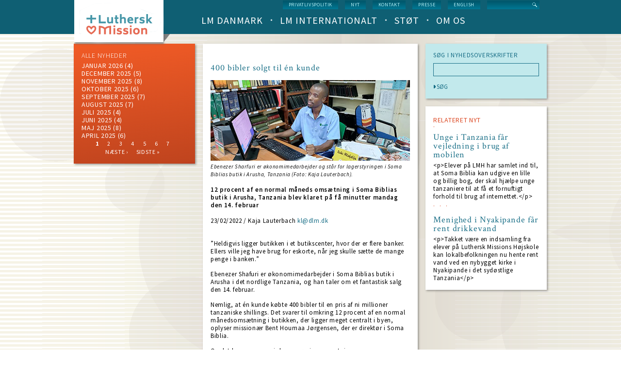

--- FILE ---
content_type: text/html; charset=UTF-8
request_url: https://dlm.dk/nyt/400-bibler-solgt-til-en-kunde
body_size: 9265
content:
<!DOCTYPE html>
<html lang="da" dir="ltr" prefix="content: http://purl.org/rss/1.0/modules/content/  dc: http://purl.org/dc/terms/  foaf: http://xmlns.com/foaf/0.1/  og: http://ogp.me/ns#  rdfs: http://www.w3.org/2000/01/rdf-schema#  schema: http://schema.org/  sioc: http://rdfs.org/sioc/ns#  sioct: http://rdfs.org/sioc/types#  skos: http://www.w3.org/2004/02/skos/core#  xsd: http://www.w3.org/2001/XMLSchema# ">
  <head>
    <meta charset="utf-8" />
<link rel="canonical" href="https://dlm.dk/nyt/400-bibler-solgt-til-en-kunde" />
<link rel="image_src" href="/sites/default/files/nyheder/2022-02-25-Ebenezer-Arusha.jpg" />
<meta name="description" content="”Heldigvis ligger butikken i et butikscenter, hvor der er flere banker. Ellers ville jeg have brug for eskorte, når jeg skulle sætte de mange penge i banken.” Ebenezer Shafuri er økonomimedarbejder i Soma Biblias butik i Arusha i det nordlige Tanzania, og han taler om et fantastisk salg den 14. februar. Nemlig, at én kunde købte 400 bibler til en pris af ni millioner tanzaniske shillings. Det svarer til omkring 12 procent af en normal månedsomsætning i butikken, der ligger meget centralt i byen, oplyser missionær Bent Houmaa Jørgensen, der er direktør i Soma Biblia. " />
<meta property="og:type" content="Nyhed" />
<meta property="og:url" content="https://dlm.dk/nyt/400-bibler-solgt-til-en-kunde" />
<meta property="og:title" content="400 bibler solgt til én kunde | Luthersk Mission" />
<meta property="og:description" content="”Heldigvis ligger butikken i et butikscenter, hvor der er flere banker. Ellers ville jeg have brug for eskorte, når jeg skulle sætte de mange penge i banken.” Ebenezer Shafuri er økonomimedarbejder i Soma Biblias butik i Arusha i det nordlige Tanzania, og han taler om et fantastisk salg den 14. februar. Nemlig, at én kunde købte 400 bibler til en pris af ni millioner tanzaniske shillings. Det svarer til omkring 12 procent af en normal månedsomsætning i butikken, der ligger meget centralt i byen, oplyser missionær Bent Houmaa Jørgensen, der er direktør i Soma Biblia.  Og det kommer oven i dagens øvrige omsætning. Ebenezer Shafuri står også for lagerstyringen Soma Biblia (SB) blev startet i Iringa for knap 35 år siden. Efter få år blev der åbnet en filial i havnebyen Dar es Salaam, hvor hovedkontoret for SB nu er. I 2015 blev SB fusioneret med det norske Scripture Mission, der havde hovedkontor i Arusha, og i den forbindelse blev SB-butikken i byen åbnet. Ud over at være økonomimedarbejder står Ebenezer Shafuri også for lagerstyringen i butikken i Arusha. I den egenskab har han været lånt ud til andre af de seks Soma Biblia-butikker. Blandt andet hjalp han til ved opstarten af den nyeste butik, som ligger i byen Dodoma. Bent Houmaa Jørgensen fortæller, at Soma Biblia har planer om, at han skal videreuddannes inden for de to felter. Butikken i Arusha kører bøger ud til kunder i byen SB-direktøren fortæller, at butikken i Arusha som den første af SB-butikkerne har anskaffet en motorcykel og kører bøger ud til kunder i byen. ”På den måde har vi forøget vores markedsandele,” siger han. ”Men det, der betyder mest, er, at vi kan få mere god, teologisk litteratur spredt.”  " />
<meta property="og:image" content="https://dlm.dk/sites/default/files/nyheder/2022-02-25-Ebenezer-Arusha.jpg" />
<meta property="og:image:secure_url" content="https://dlm.dk/sites/default/files/nyheder/2022-02-25-Ebenezer-Arusha.jpg" />
<meta property="og:image:secure_url" content="https://dlm.dkTanzania (Foto: Kaja Lauterbach).&quot; typeof=&quot;foaf:Image&quot; /&gt;" />
<meta name="Generator" content="Drupal 9 (https://www.drupal.org)" />
<meta name="MobileOptimized" content="width" />
<meta name="HandheldFriendly" content="true" />
<meta name="viewport" content="width=device-width, initial-scale=1.0" />
<script src="https://www.google.com/recaptcha/api.js?hl=da" async defer></script>
<link rel="icon" href="/sites/default/files/LM-favicon.png" type="image/png" />
<script src="/sites/default/files/google_tag/default_container/google_tag.script.js?t985y4" defer></script>

    <title>400 bibler solgt til én kunde | Luthersk Mission</title>
    <link rel="stylesheet" media="all" href="/core/themes/stable/css/system/components/ajax-progress.module.css?t985y4" />
<link rel="stylesheet" media="all" href="/core/themes/stable/css/system/components/align.module.css?t985y4" />
<link rel="stylesheet" media="all" href="/core/themes/stable/css/system/components/autocomplete-loading.module.css?t985y4" />
<link rel="stylesheet" media="all" href="/core/themes/stable/css/system/components/fieldgroup.module.css?t985y4" />
<link rel="stylesheet" media="all" href="/core/themes/stable/css/system/components/container-inline.module.css?t985y4" />
<link rel="stylesheet" media="all" href="/core/themes/stable/css/system/components/clearfix.module.css?t985y4" />
<link rel="stylesheet" media="all" href="/core/themes/stable/css/system/components/details.module.css?t985y4" />
<link rel="stylesheet" media="all" href="/core/themes/stable/css/system/components/hidden.module.css?t985y4" />
<link rel="stylesheet" media="all" href="/core/themes/stable/css/system/components/item-list.module.css?t985y4" />
<link rel="stylesheet" media="all" href="/core/themes/stable/css/system/components/js.module.css?t985y4" />
<link rel="stylesheet" media="all" href="/core/themes/stable/css/system/components/nowrap.module.css?t985y4" />
<link rel="stylesheet" media="all" href="/core/themes/stable/css/system/components/position-container.module.css?t985y4" />
<link rel="stylesheet" media="all" href="/core/themes/stable/css/system/components/progress.module.css?t985y4" />
<link rel="stylesheet" media="all" href="/core/themes/stable/css/system/components/reset-appearance.module.css?t985y4" />
<link rel="stylesheet" media="all" href="/core/themes/stable/css/system/components/resize.module.css?t985y4" />
<link rel="stylesheet" media="all" href="/core/themes/stable/css/system/components/sticky-header.module.css?t985y4" />
<link rel="stylesheet" media="all" href="/core/themes/stable/css/system/components/system-status-counter.css?t985y4" />
<link rel="stylesheet" media="all" href="/core/themes/stable/css/system/components/system-status-report-counters.css?t985y4" />
<link rel="stylesheet" media="all" href="/core/themes/stable/css/system/components/system-status-report-general-info.css?t985y4" />
<link rel="stylesheet" media="all" href="/core/themes/stable/css/system/components/tabledrag.module.css?t985y4" />
<link rel="stylesheet" media="all" href="/core/themes/stable/css/system/components/tablesort.module.css?t985y4" />
<link rel="stylesheet" media="all" href="/core/themes/stable/css/system/components/tree-child.module.css?t985y4" />
<link rel="stylesheet" media="all" href="/core/themes/stable/css/views/views.module.css?t985y4" />
<link rel="stylesheet" media="all" href="/modules/contrib/google_cse/css/google_cse.css?t985y4" />
<link rel="stylesheet" media="all" href="/core/themes/stable/css/filter/filter.admin.css?t985y4" />
<link rel="stylesheet" media="all" href="/core/themes/stable/css/core/normalize-fixes.css?t985y4" />
<link rel="stylesheet" media="all" href="/themes/custom/dlm/css/layouts/3colsfixed/3colsfixed.css?t985y4" />
<link rel="stylesheet" media="all" href="/themes/custom/dlm/css/styles.css?t985y4" />
<link rel="stylesheet" media="all" href="/themes/custom/dlm/css/hacks.css?t985y4" />
<link rel="stylesheet" media="all" href="/themes/custom/dlm/css/no-query.css?t985y4" />
<link rel="stylesheet" media="all" href="/themes/custom/dlm/css/dlm.normalize.css?t985y4" />
<link rel="stylesheet" media="all" href="/themes/custom/dlm/css/jquery.mmenu.positioning.css?t985y4" />
<link rel="stylesheet" media="all" href="/themes/custom/dlm/css/jquery.mmenu.css?t985y4" />
<link rel="stylesheet" media="all" href="/themes/custom/dlm/css/jquery.mmenu.themes.css?t985y4" />
<link rel="stylesheet" media="all" href="/themes/custom/dlm/css/system.theme.css?t985y4" />
<link rel="stylesheet" media="all" href="/themes/custom/dlm/css/system.base.css?t985y4" />
<link rel="stylesheet" media="all" href="/core/themes/classy/css/components/action-links.css?t985y4" />
<link rel="stylesheet" media="all" href="/core/themes/classy/css/components/breadcrumb.css?t985y4" />
<link rel="stylesheet" media="all" href="/core/themes/classy/css/components/collapse-processed.css?t985y4" />
<link rel="stylesheet" media="all" href="/core/themes/classy/css/components/container-inline.css?t985y4" />
<link rel="stylesheet" media="all" href="/core/themes/classy/css/components/details.css?t985y4" />
<link rel="stylesheet" media="all" href="/core/themes/classy/css/components/exposed-filters.css?t985y4" />
<link rel="stylesheet" media="all" href="/core/themes/classy/css/components/icons.css?t985y4" />
<link rel="stylesheet" media="all" href="/core/themes/classy/css/components/item-list.css?t985y4" />
<link rel="stylesheet" media="all" href="/core/themes/classy/css/components/link.css?t985y4" />
<link rel="stylesheet" media="all" href="/core/themes/classy/css/components/links.css?t985y4" />
<link rel="stylesheet" media="all" href="/core/themes/classy/css/components/more-link.css?t985y4" />
<link rel="stylesheet" media="all" href="/core/themes/classy/css/components/pager.css?t985y4" />
<link rel="stylesheet" media="all" href="/core/themes/classy/css/components/tabledrag.css?t985y4" />
<link rel="stylesheet" media="all" href="/core/themes/classy/css/components/tableselect.css?t985y4" />
<link rel="stylesheet" media="all" href="/core/themes/classy/css/components/tablesort.css?t985y4" />
<link rel="stylesheet" media="all" href="/core/themes/classy/css/components/tabs.css?t985y4" />
<link rel="stylesheet" media="all" href="/core/themes/classy/css/components/textarea.css?t985y4" />
<link rel="stylesheet" media="all" href="/core/themes/classy/css/components/ui-dialog.css?t985y4" />
<link rel="stylesheet" media="all" href="/core/themes/classy/css/components/messages.css?t985y4" />
<link rel="stylesheet" media="all" href="/core/themes/classy/css/components/progress.css?t985y4" />
<link rel="stylesheet" media="all" href="https://fonts.googleapis.com/css?family=Source+Sans+Pro:200,300,400,600,700,400italic,600italic,700italic" />
<link rel="stylesheet" media="all" href="https://fonts.googleapis.com/css?family=Crimson+Text:400,400italic,600,600italic,700,700italic" />
<link rel="stylesheet" media="all" href="/themes/custom/dlm/css/layouts/default/default-layout.css?t985y4" />
<link rel="stylesheet" media="all" href="/themes/custom/dlm/css/layouts/default/idevels-css.css?t985y4" />
<link rel="stylesheet" media="all" href="/themes/custom/dlm/css/layouts/onecol/onecol.css?t985y4" />
<link rel="stylesheet" media="all" href="/themes/custom/dlm/css/layouts/twocol/twocol-layout.css?t985y4" />

    <script src="/core/assets/vendor/modernizr/modernizr.min.js?v=3.11.7"></script>
<script src="/core/misc/modernizr-additional-tests.js?v=3.11.7"></script>

  </head>
  <body class="path-node page-node-type-news">
        <a href="#main-content" class="visually-hidden focusable skip-link">
      Skip to main content
    </a>
    <noscript><iframe src="https://www.googletagmanager.com/ns.html?id=GTM-WKF8D6C" height="0" width="0" style="display:none;visibility:hidden"></iframe></noscript>
      <div class="dialog-off-canvas-main-canvas" data-off-canvas-main-canvas>
      
<div class="l-page page-node node-type-news">
    
  <header class="l-header" role="banner">
    <div class="header-wrapper">
      <div class="l-branding">
                  <a href="https://dlm.dk/" title=Home rel="home" class="site-logo">
            <img src="/sites/default/files/logo.png" alt=Home/></a>
                
      </div>
      
        <div class="l-region l-region--navigation">
    <div class="search-block-form google-cse contextual-region block block-search- container-inline"
     data-drupal-selector="search-block-form" id="block-search-form" role="search">
  
    
      <form action="/search/google" method="get" id="search-block-form" accept-charset="UTF-8">
  <div class="js-form-item form-item js-form-type-search form-type-search js-form-item-keys form-item-keys form-no-label">
      <label for="edit-keys" class="visually-hidden">
    Search
      </label>
        <input title="Enter the terms you wish to search for." data-drupal-selector="edit-keys" type="text" id="edit-keys" name="keys" value="" size="15" maxlength="128" class="form-search form-text" />

        </div>
<div data-drupal-selector="edit-actions" class="form-actions js-form-wrapper form-wrapper" id="edit-actions--3"><input data-drupal-selector="edit-submit" type="submit" id="edit-submit" value="Search" class="button js-form-submit form-submit" />
</div>

</form>

  </div>
<nav role="navigation" id="block-menu-block-1" class="block block--menu-block block--menu-block-1">
  <div class="menu-block-wrapper menu-block-1 menu-name-menu-service-menu parent-mlid-0 menu-level-1">
                      
    <h2 class="visually-hidden" id="block-servicemenu-menu">Service menu</h2>
    

              
              <ul class="menu">
                    <li class="menu-item">
        <a href="https://www.dlm.dk/sites/default/files/Download/Privatlivspolitik%20for%20eksterne%20relationer.pdf" title="Læs hele vores privatlivspolitik">Privatlivspolitik</a>
              </li>
                <li class="menu-item">
        <a href="/nyt" title="Hele nyhedslisten" data-drupal-link-system-path="nyt">nyt</a>
              </li>
                <li class="menu-item">
        <a href="/kontakt-os" title="Kontakt Luthersk Mission" data-drupal-link-system-path="node/737">Kontakt</a>
              </li>
                <li class="menu-item">
        <a href="/presse" title="Korte facts om LM, pressemeddelelser, pressefotos og genveje til info" data-drupal-link-system-path="node/1030">Presse</a>
              </li>
                <li class="menu-item">
        <a href="/english" title="Welcome to Danish Lutheran Mission" data-drupal-link-system-path="node/1022">English</a>
              </li>
        </ul>
  


      </div>
</nav>
<nav role="navigation" id="block-menu-block-3"
     class="block block--menu-block contextual-links-region block--menu-block-3">
  <div class="menu-block-wrapper menu-block-3 menu-name-main-menu parent-mlid-0 menu-level-1">
                      
    <h2 class="visually-hidden" id="block-dlm-main-menu-menu">Main navigation (level 1)</h2>
    

              
        <ul class="menu">
                      <li class="leaf has-children first leaf has-children">
                      <a href="/lm-danmark" data-drupal-link-system-path="lm-danmark">LM Danmark</a>
                            </li>
                      <li class="leaf has-children">
                      <a href="/lm-international" data-drupal-link-system-path="lm-international">LM Internationalt</a>
                            </li>
                      <li class="leaf has-children">
                      <a href="/stoet" data-drupal-link-system-path="stoet">Støt</a>
                            </li>
                      <li class="leaf has-children last leaf has-children">
                      <a href="/om-os" data-drupal-link-system-path="om-os">Om os</a>
                            </li>
          </ul>
  


      </div>
</nav>

  </div>

    </div>
  </header>

  <div class="l-main">
    <div class="l-content" role="main">
        <div class="l-region l-region--highlighted">
    <div data-drupal-messages-fallback class="hidden"></div>

  </div>

      <a id="main-content"></a>
      
            
        <div id="block-dlm-dlm-system-main" class="block block-system block-system-main-block">
  
    
      <article data-history-node-id="4465" class="node node--type-news node--view-mode-full clearfix node--promoted">
  
    

  <div>
    <div class="panel-display panel-3col clearfix">
  <div class="panel-panel panel-col-first">
    <div class="inside"> <div id="panels-ipe-regionid-left" class="block-region-left" data-region-name="left"><div  class="panel-pane pane-views-panes pane-news-news-archive orange-gradient link-list-in-orange-gradient-block">
      <div><div class="view view-news view-id-news view-display-id-news_archive js-view-dom-id-28a46270110a2b02de9d2be58bbd34aea045689781b65a1bac4f64655a5e40e8">
  
    
      <div class="view-header">
      <a href="/nyt">ALLE NYHEDER</a>
    </div>
      
      <div class="view-content">
        <div class="views-summary views-summary-unformatted">
    <a href="/nyt/202601">januar 2026</a>
      (4)
    </div>
  <div class="views-summary views-summary-unformatted">
    <a href="/nyt/202512">december 2025</a>
      (5)
    </div>
  <div class="views-summary views-summary-unformatted">
    <a href="/nyt/202511">
november 2025</a>
      (8)
    </div>
  <div class="views-summary views-summary-unformatted">
    <a href="/nyt/202510">Oktober 2025</a>
      (6)
    </div>
  <div class="views-summary views-summary-unformatted">
    <a href="/nyt/202509">
september 2025</a>
      (7)
    </div>
  <div class="views-summary views-summary-unformatted">
    <a href="/nyt/202508">august 2025</a>
      (7)
    </div>
  <div class="views-summary views-summary-unformatted">
    <a href="/nyt/202507">
juli 2025</a>
      (4)
    </div>
  <div class="views-summary views-summary-unformatted">
    <a href="/nyt/202506">
juni 2025</a>
      (4)
    </div>
  <div class="views-summary views-summary-unformatted">
    <a href="/nyt/202505">maj 2025</a>
      (8)
    </div>
  <div class="views-summary views-summary-unformatted">
    <a href="/nyt/202504">April 2025</a>
      (6)
    </div>

    </div>
  
        <nav class="pager" role="navigation" aria-labelledby="pagination-heading">
    <h4 id="pagination-heading" class="visually-hidden">Pagination</h4>
    <ul class="pager__items js-pager__items">
                                                        <li class="pager__item is-active">
                                          <a href="?page=%2C%2C%2C%2C%2C%2C%2C%2C%2C%2C%2C%2C%2C%2C%2C%2C%2C%2C%2C%2C%2C%2C%2C%2C%2C%2C%2C%2C%2C%2C%2C%2C%2C%2C%2C%2C%2C%2C%2C%2C%2C%2C%2C%2C%2C%2C%2C0" title="Current page">
            <span class="visually-hidden">
              Current page
            </span>1</a>
        </li>
              <li class="pager__item">
                                          <a href="?page=%2C%2C%2C%2C%2C%2C%2C%2C%2C%2C%2C%2C%2C%2C%2C%2C%2C%2C%2C%2C%2C%2C%2C%2C%2C%2C%2C%2C%2C%2C%2C%2C%2C%2C%2C%2C%2C%2C%2C%2C%2C%2C%2C%2C%2C%2C%2C1" title="Go to page 2">
            <span class="visually-hidden">
              Page
            </span>2</a>
        </li>
              <li class="pager__item">
                                          <a href="?page=%2C%2C%2C%2C%2C%2C%2C%2C%2C%2C%2C%2C%2C%2C%2C%2C%2C%2C%2C%2C%2C%2C%2C%2C%2C%2C%2C%2C%2C%2C%2C%2C%2C%2C%2C%2C%2C%2C%2C%2C%2C%2C%2C%2C%2C%2C%2C2" title="Go to page 3">
            <span class="visually-hidden">
              Page
            </span>3</a>
        </li>
              <li class="pager__item">
                                          <a href="?page=%2C%2C%2C%2C%2C%2C%2C%2C%2C%2C%2C%2C%2C%2C%2C%2C%2C%2C%2C%2C%2C%2C%2C%2C%2C%2C%2C%2C%2C%2C%2C%2C%2C%2C%2C%2C%2C%2C%2C%2C%2C%2C%2C%2C%2C%2C%2C3" title="Go to page 4">
            <span class="visually-hidden">
              Page
            </span>4</a>
        </li>
              <li class="pager__item">
                                          <a href="?page=%2C%2C%2C%2C%2C%2C%2C%2C%2C%2C%2C%2C%2C%2C%2C%2C%2C%2C%2C%2C%2C%2C%2C%2C%2C%2C%2C%2C%2C%2C%2C%2C%2C%2C%2C%2C%2C%2C%2C%2C%2C%2C%2C%2C%2C%2C%2C4" title="Go to page 5">
            <span class="visually-hidden">
              Page
            </span>5</a>
        </li>
              <li class="pager__item">
                                          <a href="?page=%2C%2C%2C%2C%2C%2C%2C%2C%2C%2C%2C%2C%2C%2C%2C%2C%2C%2C%2C%2C%2C%2C%2C%2C%2C%2C%2C%2C%2C%2C%2C%2C%2C%2C%2C%2C%2C%2C%2C%2C%2C%2C%2C%2C%2C%2C%2C5" title="Go to page 6">
            <span class="visually-hidden">
              Page
            </span>6</a>
        </li>
              <li class="pager__item">
                                          <a href="?page=%2C%2C%2C%2C%2C%2C%2C%2C%2C%2C%2C%2C%2C%2C%2C%2C%2C%2C%2C%2C%2C%2C%2C%2C%2C%2C%2C%2C%2C%2C%2C%2C%2C%2C%2C%2C%2C%2C%2C%2C%2C%2C%2C%2C%2C%2C%2C6" title="Go to page 7">
            <span class="visually-hidden">
              Page
            </span>7</a>
        </li>
                                      <li class="pager__item pager__item--next">
          <a href="?page=%2C%2C%2C%2C%2C%2C%2C%2C%2C%2C%2C%2C%2C%2C%2C%2C%2C%2C%2C%2C%2C%2C%2C%2C%2C%2C%2C%2C%2C%2C%2C%2C%2C%2C%2C%2C%2C%2C%2C%2C%2C%2C%2C%2C%2C%2C%2C1" title="Go to next page" rel="next">
            <span class="visually-hidden">Next page</span>
            <span aria-hidden="true">næste ›</span>
          </a>
        </li>
                          <li class="pager__item pager__item--last">
          <a href="?page=%2C%2C%2C%2C%2C%2C%2C%2C%2C%2C%2C%2C%2C%2C%2C%2C%2C%2C%2C%2C%2C%2C%2C%2C%2C%2C%2C%2C%2C%2C%2C%2C%2C%2C%2C%2C%2C%2C%2C%2C%2C%2C%2C%2C%2C%2C%2C6" title="Go to last page">
            <span class="visually-hidden">Last page</span>
            <span aria-hidden="true">sidste »</span>
          </a>
        </li>
          </ul>
  </nav>

          </div>
</div>

  </div>


</div></div>
  </div>

  <div class="panel-panel panel-col">
    <div class="inside">
      <div id="panels-ipe-regionid-middle" class="block-region-middle" data-region-name="middle"><div class="block block-ctools-block block-entity-fieldnodetitle">
  
    
      <div class="panel-pane pane-node-title"><h1>400 bibler solgt til én kunde</h1></div>

  </div>
<div class="block block-ctools-block block-entity-fieldnodefield-image">
  
    
      <div class="panel-pane pane-entity-field pane-node-field-image">
  <div class="field field--name-field-image field--type-image field--label-hidden">
    <div class="field__items"><div class="field__item">
            <img loading="lazy" src="/sites/default/files/nyheder/2022-02-25-Ebenezer-Arusha.jpg" width="411" height="166" alt="Foto: Ebenezer Sharfuri" title="Ebenezer Sharfuri er økonomimedarbejder og står for lagerstyringen i Soma Biblias butik i Arusha, Tanzania (Foto: Kaja Lauterbach)." typeof="foaf:Image" />


        </div></div>
  </div>
</div>

  </div>
<div class="block block-ctools-block block-entity-fieldnodefield-image-caption">
  
    
      <div class="panel-pane pane-entity-field pane-node-field-image-caption">
  <div class="field field--name-field-image-caption field--type-text field--label-hidden">
    <div class="field__items"><div class="field__item">
          Ebenezer Sharfuri er økonomimedarbejder og står for lagerstyringen i Soma Biblias butik i Arusha, Tanzania (Foto: Kaja Lauterbach).
        </div></div>
  </div>
</div>

  </div>
<div class="block block-ctools-block block-entity-fieldnodefield-manchet">
  
    
      
<div class="panel-pane pane-entity-field pane-node-field-manchet">
  <div class="field field--name-field-manchet field--type-text-long field--label-hidden">
    <div class="field__items">
      <div class="field__item even">
        <p>12 procent af en normal måneds omsætning i Soma Biblias butik i Arusha, Tanzania blev klaret på få minutter mandag den 14. februar</p>

      </div>
    </div>
  </div>
</div>

  </div>
<div class="block block-dlmm-generic block-dlm-custom-date-and-author-block">
  
    
      <div class="panel-pane pane-news-date-author pane-date-author"><p>23/02/2022 / Kaja Lauterbach <a href="mailto:kl@dlm.dk">kl@dlm.dk</a></p></div>
  </div>
<div  class="panel-pane pane-views-panes pane-blog-panel-pane-1 views-title pane-entity-field pane-node-body">
        

  <div class="field field--name-body field--type-text-with-summary field--label-hidden">
                            <div class="field__item"><p>”Heldigvis ligger butikken i et butikscenter, hvor der er flere banker. Ellers ville jeg have brug for eskorte, når jeg skulle sætte de mange penge i banken.”</p>
<p>Ebenezer Shafuri er økonomimedarbejder i Soma Biblias butik i Arusha i det nordlige Tanzania, og han taler om et fantastisk salg den 14. februar.</p>
<p>Nemlig, at én kunde købte 400 bibler til en pris af ni millioner tanzaniske shillings. Det svarer til omkring 12 procent af en normal månedsomsætning i butikken, der ligger meget centralt i byen, oplyser missionær Bent Houmaa Jørgensen, der er direktør i Soma Biblia. </p>
<p>Og det kommer oven i dagens øvrige omsætning.</p>
<h2>Ebenezer Shafuri står også for lagerstyringen</h2>
<p><a href="https://www.somabiblia.or.tz/welcome" target="_blank">Soma Biblia (SB)</a> blev startet i Iringa for knap 35 år siden. Efter få år blev der åbnet en filial i havnebyen Dar es Salaam, hvor hovedkontoret for SB nu er.</p>
<p>I 2015 blev SB fusioneret med det norske Scripture Mission, der havde hovedkontor i Arusha, og i den forbindelse blev SB-butikken i byen åbnet.</p>
<p>Ud over at være økonomimedarbejder står Ebenezer Shafuri også for lagerstyringen i butikken i Arusha.</p>
<p>I den egenskab har han været lånt ud til andre af de seks Soma Biblia-butikker. Blandt andet hjalp han til ved opstarten af den nyeste butik, som ligger i byen Dodoma.</p>
<p>Bent Houmaa Jørgensen fortæller, at Soma Biblia har planer om, at han skal videreuddannes inden for de to felter.</p>
<h2>Butikken i Arusha kører bøger ud til kunder i byen</h2>
<p>SB-direktøren fortæller, at butikken i Arusha som den første af SB-butikkerne har anskaffet en motorcykel og kører bøger ud til kunder i byen.</p>
<p>”På den måde har vi forøget vores markedsandele,” siger han.</p>
<p>”Men det, der betyder mest, er, at vi kan få mere god, teologisk litteratur spredt.”<br />
 </p>
</div>
                    </div>



  </div>


<div  class="panel-pane pane-node-comment-form">
  <div class="pane-title">Tilføj kommentar</div>
      <div class="panel-pane pane-node-comment-form">
  <form class="comment-comment-node-news-form comment-form" data-drupal-selector="comment-form" action="/comment/reply/node/4465/comment_node_news" method="post" id="comment-form" accept-charset="UTF-8">
  <div class="js-form-item form-item js-form-type-textfield form-type-textfield js-form-item-name form-item-name">
      <label for="edit-name">
    Dit navn
      </label>
        <input data-drupal-default-value="Anonymous" data-drupal-selector="edit-name" type="text" id="edit-name" name="name" value="" size="30" maxlength="60" class="form-text" />

        </div>
<input autocomplete="off" data-drupal-selector="form-vme-rc3zzq-dinwo8ahoxkhf5z3i31abjuh5buazzoq" type="hidden" name="form_build_id" value="form-vmE-rc3zzQ_DiNWO8aHoxkhF5z3I31ABjUH5buaZzoQ" />
<input data-drupal-selector="edit-comment-comment-node-news-form" type="hidden" name="form_id" value="comment_comment_node_news_form" />
<div class="field--type-text-long field--name-comment-body field--widget-text-textarea js-form-wrapper form-wrapper" data-drupal-selector="edit-comment-body-wrapper" id="edit-comment-body-wrapper">
<div id="comment-body-add-more-wrapper">
            <div class="js-text-format-wrapper text-format-wrapper js-form-item form-item">
  <div class="js-form-item form-item js-form-type-textarea form-type-textarea js-form-item-comment-body-0-value form-item-comment-body-0-value">
      <label for="edit-comment-body-0-value" class="js-form-required">
    Comment
        <span class="form-required">*</span>
      </label>
        <div class="form-textarea-wrapper resizable resizable-textarea">
  <textarea class="js-text-full text-full form-textarea required resize-vertical" data-media-embed-host-entity-langcode="da" data-drupal-selector="edit-comment-body-0-value" id="edit-comment-body-0-value" name="comment_body[0][value]" rows="5" cols="60" placeholder="" required="required" aria-required="true"></textarea>
</div>

        </div>

  </div>

      </div>
</div>
  <details id="captcha" class="captcha js-form-wrapper form-wrapper" open="open">    <summary role="button" aria-controls="captcha" aria-expanded="true" aria-pressed="true">CAPTCHA</summary><div class="details-wrapper">
    <div class="details-description">This question is for testing whether or not you are a human visitor and to prevent automated spam submissions.</div><input data-drupal-selector="edit-captcha-sid" type="hidden" name="captcha_sid" value="6901138" />
<input data-drupal-selector="edit-captcha-token" type="hidden" name="captcha_token" value="XGKsspHmzKXtvMxpyXfkFD6RWDKnLLLuiSCPzkdJflM" />
<input data-drupal-selector="edit-captcha-response" type="hidden" name="captcha_response" value="Google no captcha" />
<div class="g-recaptcha" data-sitekey="6LcvLlIUAAAAAHeW6sg7QhbNbrVMOLb0pEO0xL26" data-theme="light" data-type="image"></div><input data-drupal-selector="edit-captcha-cacheable" type="hidden" name="captcha_cacheable" value="1" />
</div>
</details>

<div data-drupal-selector="edit-actions" class="form-actions js-form-wrapper form-wrapper" id="edit-actions--2"><input data-drupal-selector="edit-submit" type="submit" id="edit-submit" name="op" value="Gem" class="button button--primary js-form-submit form-submit" />
</div>

</form>

</div>

  </div>
</div>
    </div>
  </div>

  <div class="panel-panel panel-col-last">
    <div class="inside"> <div id="panels-ipe-regionid-right" class="block-region-right" data-region-name="right">
<div  class="panel-pane pane-block pane-views-exp-news-latest-news-list pane-views">
  <form class="views-exposed-form-news-latest-news-list" action="/nyt" method="get"
        id="views-exposed-form-news-latest-news-list" accept-charset="UTF-8">
    <div>
      <div class="views-exposed-form">
        <div class="views-exposed-widgets clearfix">
          <div id="edit-title-wrapper" class="views-exposed-widget views-widget-filter-title">
            <label for="edit-title">
              SØG I NYHEDSOVERSKRIFTER
            </label>
            <div class="views-widget">
              <div class="form-item form-type-textfield form-item-title">
                <input type="text" id="edit-title" name="title" value size="30" maxlength="128" class="form-text">
              </div>
            </div>
          </div>
          <div class="views-exposed-widget views-submit-button">
            <input type="submit" id="edit-submit-news" name="" value="SØG" class="form-submit">
          </div>
        </div>
      </div>
    </div>
  </form>
</div>
<div  class="panel-pane pane-views-panes pane-news-related-news dot red views-title">
      <div><div class="view view-news view-id-news view-display-id-related_news js-view-dom-id-beecb494de9ff28fc7db195442d2aa457abb19a9cdb4fed7b8f06adaafbded8f">
  
    
      <div class="view-header">
      <span class="pane-title">RELATERET NYT</span>
    </div>
      
      <div class="view-content">
            <div class="views-row-odd views-row-first">
              <div class="views-field views-field-title"><span class="field-content"><a href="/nyt/unge-i-tanzania-faar-vejledning-i-brug-af-mobilen" hreflang="da">Unge i Tanzania får vejledning i brug af mobilen</a></span></div><div class="views-field views-field-field-manchet"><div class="field-content">&lt;p&gt;Elever på LMH har samlet ind til, at Soma Biblia kan udgive en lille og billig bog, der skal hjælpe unge tanzaniere til at få et fornuftigt forhold til brug af internettet.&lt;/p&gt;
</div></div>
      </div>
                <div class="views-row views-row-even">
                <div class="views-field views-field-title"><span class="field-content"><a href="/nyt/menighed-i-nyakipande-faar-rent-drikkevand" hreflang="da">Menighed i Nyakipande får rent drikkevand</a></span></div><div class="views-field views-field-field-manchet"><div class="field-content">&lt;p&gt;Takket være en indsamling fra elever på Luthersk Missions Højskole kan lokalbefolkningen nu hente rent vand ved en nybygget kirke i Nyakipande i det sydøstlige Tanzania&lt;/p&gt;
</div></div>
      </div>
          </div>
    
                      </div>
</div>

  </div>
</div></div>
  </div>
</div>

  </div>
</article>

  </div>


    </div>
    
    
  </div>

  <footer class="l-footer" role="contentinfo">
      <div class="l-region l-region--footer">
    
<nav  role="navigation" id="block-custom-block-cb-adresse" class="block block--custom-block contextual-links-region block--custom-block-cb-adresse">

        
            <div class="clearfix text-formatted field field--name-body field--type-text-with-summary field--label-hidden field__item"><p>Luthersk Mission<br />
Industrivænget 40<br />
3400 Hillerød<br />
tlf. +45 4820 7660<br /><a href="mailto:dlm@dlm.dk">dlm@dlm.dk</a><br />
CVR-nr.: 17455419<br />
​Konto: <a href="http://www.dlm.dk/st%C3%B8t">2230-0726496390</a><br />
MobilePay: <a href="http://www.dlm.dk/stoet/saadan-stoetter-du-lm/giv-nu">66288</a></p></div>
      
  </nav>
<nav role="navigation" id="block-menu-menu-arbejdsgrene" class="block block--menu block--menu-menu-arbejdsgrene">
  <h4 class="block__title">
    Arbejdsgrene
  </h4>

        
              <ul class="menu">
                    <li class="menu-item">
        <a href="http://www.lmbu.dk/" title="LMBU&#039;s egen portal-hjemmeside">Børn &amp; Unge</a>
              </li>
                <li class="menu-item">
        <a href="http://lm-musik.dk/" title="LM Musik">LM Musik</a>
              </li>
                <li class="menu-item">
        <a href="/integration" title="LM&#039;s tværkulturelle arbejde" data-drupal-link-system-path="node/505">Integration</a>
              </li>
                <li class="menu-item">
        <a href="http://www.lumigenbrug.dk/" title="LUMI genbrugs egen hjemmeside">Genbrug</a>
              </li>
                <li class="menu-item">
        <a href="http://www.norea.dk/" title="Noreas egen hjemmeside" target="_blank">Norea Mediemission</a>
              </li>
                <li class="menu-item">
        <a href="http://www.oac.dk/" title="OAC Danmark Friluftsmissionen">OAC Danmark Friluftsmissionen</a>
              </li>
        </ul>
  


  </nav>
<nav role="navigation" id="block-menu-menu-institutioner" class="block block--menu block--menu-menu-institutioner">
  <h4 class="block__title">
    Institutioner
  </h4>

        
              <ul class="menu">
                    <li class="menu-item">
        <a href="https://lm.aula.dk/" title="Daginstitutionen LM&#039;s børnehus&#039; egen hjemmeside">LM&#039;s børnehus</a>
              </li>
                <li class="menu-item">
        <a href="http://www.plejehjemmet-bakkely.dk/" title="Plejehjemmet Bakkelys egen hjemmeside">Bakkely</a>
              </li>
                <li class="menu-item">
        <a href="http://www.klokkebjerg.dk/" title="Plejehjemmet Klokkebjergs egen hjemmeside">Klokkebjerg</a>
              </li>
                <li class="menu-item">
        <a href="http://www.arkenesbjerg.dk/" title="Kontaktcenter Arken i Esbjergs egen hjemmeside">Arken</a>
              </li>
                <li class="menu-item">
        <a href="http://www.detgodehaab.dk/" title="Værestedet Håbet i Horsens egen hjemmeside">Håbet</a>
              </li>
                <li class="menu-item">
        <a href="http://www.cafekilden.dk/" title="Café Kilden i Hernings egen hjemmeside">Café Kilden</a>
              </li>
                <li class="menu-item">
        <a href="http://www.lmkbh.dk/node/1276" title="">Café Luther</a>
              </li>
                <li class="menu-item">
        <a href="http://www.dlm.dk/lm-danmark/skoler" title="LM&#039;s skoler">Skoler</a>
              </li>
        </ul>
  


  </nav>
<nav role="navigation" id="block-menu-menu-resurser" class="block block--menu block--menu-menu-resurser">
  <h4 class="block__title">
    Resurser
  </h4>

        
              <ul class="menu">
                    <li class="menu-item">
        <a href="/bladportal/tro-mission" title="Læs LM&#039;s avis Tro &amp; Mission" data-drupal-link-system-path="node/568">Tro &amp; Mission</a>
              </li>
                <li class="menu-item">
        <a href="/bladportal/budskabet" title="Læs LM&#039;s magasin Budskabet" data-drupal-link-system-path="node/572">Budskabet</a>
              </li>
                <li class="menu-item">
        <a href="http://lohse.dk/brands/logosmedia.html?void=" title="Køb kristne bøger på forlagets egen hjemmeside">LogosMedia</a>
              </li>
                <li class="menu-item">
        <a href="http://lysetoglivet.dk/" title="Prædikener mv kan downloades som lydfiler på lysetoglivet.dk">Lyset og Livet</a>
              </li>
                <li class="menu-item">
        <a href="http://nodebasen.dk/" title="Køb noder til kristne sange på nodebasen.dk">Nodebasen</a>
              </li>
                <li class="menu-item">
        <a href="http://worshiptoday.dk/hjem/" title="Find nye danske lovsange">Worship Today</a>
              </li>
                <li class="menu-item">
        <a href="https://discipel24-7.dk/" title="Discipel 24-7 - når Jesus fylder">Discipel 24-7</a>
              </li>
                <li class="menu-item">
        <a href="https://www.tilliv.dk/" title="TilLiv.dk er en dansk evangelisk luthersk ressourceside for unge kristne, der blev startet i 2019. Siden drives af Norea Mediemission.">Tilliv.dk</a>
              </li>
        </ul>
  


  </nav>
<nav role="navigation" id="block-menu-menu-missionslande" class="block block--menu block--menu-menu-missionslande">
  <h4 class="block__title">
    Missionslande
  </h4>

        
              <ul class="menu">
                    <li class="menu-item">
        <a href="http://dlm.dk/lm-international/missionsomraader/cambodja" title="">Cambodja</a>
              </li>
                <li class="menu-item">
        <a href="http://dlm.dk/lm-international/missionsomraader/etiopien" title="">Etiopien</a>
              </li>
                <li class="menu-item">
        <a href="http://dlm.dk/lm-international/missionsomraader/peru" title="">Peru</a>
              </li>
                <li class="menu-item">
        <a href="http://dlm.dk/lm-international/missionsomraader/tanzania" title="">Tanzania</a>
              </li>
                <li class="menu-item">
        <a href="https://www.dlm.dk/lm-international/missionsomraader/mongoliet" title="Mongoliet">Mongoliet</a>
              </li>
                <li class="menu-item">
        <a href="https://www.dlm.dk/tyrkiet" title="Tyrkiske folkegruper">Tyrkiske folkegrupper</a>
              </li>
        </ul>
  


  </nav>
<nav role="navigation" id="block-menu-menu-tjek-ogs-" class="block block--menu block--menu-menu-tjek-ogs-">
  <h4 class="block__title">
    Tjek også
  </h4>

        
              <ul class="menu">
                    <li class="menu-item">
        <a href="https://lohse.dk/24-12-et-julemagasin.html" title="Link til årets udgave af julemagasinet 24:12">24:12</a>
              </li>
                <li class="menu-item">
        <a href="https://www.dlm.dk/sites/default/files/Download/Etos%20for%20god%20adf%C3%A6rd%20i%20kirker%20og%20kristne%20hjem_0.pdf" title="Fælles erklæring om forebyggelse af overgreb">Etos for god adfærd</a>
              </li>
                <li class="menu-item">
        <a href="https://www.dlm.dk/sites/default/files/Om_os/For%20vores%20b%C3%B8rns%20bedste%202023.pdf" title="Vejledning i at forebygge og håndtere seksuelle krænkelser">For vores børns bedste</a>
              </li>
        </ul>
  


  </nav>

  </div>

</div>

  </div>

    
    <script type="application/json" data-drupal-selector="drupal-settings-json">{"path":{"baseUrl":"\/","scriptPath":null,"pathPrefix":"","currentPath":"node\/4465","currentPathIsAdmin":false,"isFront":false,"currentLanguage":"da"},"pluralDelimiter":"\u0003","suppressDeprecationErrors":true,"ajaxPageState":{"libraries":"captcha\/base,classy\/base,classy\/messages,core\/drupal.collapse,core\/normalize,dlm\/global-styling,filter\/drupal.filter,google_cse\/googlecseWatermark,system\/base,views\/views.ajax,views\/views.module","theme":"dlm","theme_token":null},"ajaxTrustedUrl":{"\/search\/google":true,"\/comment\/reply\/node\/4465\/comment_node_news":true},"views":{"ajax_path":"\/views\/ajax","ajaxViews":{"views_dom_id:28a46270110a2b02de9d2be58bbd34aea045689781b65a1bac4f64655a5e40e8":{"view_name":"news","view_display_id":"news_archive","view_args":"","view_path":"\/node\/4465","view_base_path":"nyt\/rss.xml","view_dom_id":"28a46270110a2b02de9d2be58bbd34aea045689781b65a1bac4f64655a5e40e8","pager_element":47}}},"googleCSE":{"cx":"013523921674201994609:runchahlney","language":"da","resultsWidth":443,"domain":"","isDefault":false},"user":{"uid":0,"permissionsHash":"1fb01d94f06e475e2f88ffb42e7d6f661427595ecb57a9cd530f4fc38f87bb5c"}}</script>
<script src="/core/assets/vendor/jquery/jquery.min.js?v=3.6.3"></script>
<script src="/core/misc/polyfills/element.matches.js?v=9.5.11"></script>
<script src="/core/misc/polyfills/object.assign.js?v=9.5.11"></script>
<script src="/core/misc/polyfills/nodelist.foreach.js?v=9.5.11"></script>
<script src="/core/assets/vendor/css-escape/css.escape.js?v=1.5.1"></script>
<script src="/core/assets/vendor/es6-promise/es6-promise.auto.min.js?v=4.2.8"></script>
<script src="/core/assets/vendor/once/once.min.js?v=1.0.1"></script>
<script src="/core/assets/vendor/jquery-once/jquery.once.min.js?v=2.2.3"></script>
<script src="/sites/default/files/languages/da_mHtm7L4-6xhnB1EfKoDr-YFj2epfVxmuSD8Bzhv8uBI.js?t985y4"></script>
<script src="/core/misc/drupalSettingsLoader.js?v=9.5.11"></script>
<script src="/core/misc/drupal.js?v=9.5.11"></script>
<script src="/core/misc/drupal.init.js?v=9.5.11"></script>
<script src="/core/assets/vendor/tabbable/index.umd.min.js?v=5.3.3"></script>
<script src="/core/misc/jquery.once.bc.js?v=9.5.11"></script>
<script src="/themes/custom/dlm/res/js/global.js?v=1.x"></script>
<script src="/themes/custom/dlm/res/js/denmark_html_map.js?v=1.x"></script>
<script src="/themes/custom/dlm/res/js/jquery.flexslider.js?v=1.x"></script>
<script src="/themes/custom/dlm/res/js/jquery.mmenu.min.all.js?v=1.x"></script>
<script src="/themes/custom/dlm/res/js/jquery.mmenu.offcanvas.js?v=1.x"></script>
<script src="/themes/custom/dlm/libraries/imagemask/jquery.imageMask.js?v=1.x"></script>
<script src="/core/assets/vendor/jquery-form/jquery.form.min.js?v=4.3.0"></script>
<script src="/core/misc/progress.js?v=9.5.11"></script>
<script src="/core/assets/vendor/loadjs/loadjs.min.js?v=4.2.0"></script>
<script src="/core/misc/ajax.js?v=9.5.11"></script>
<script src="/core/themes/stable/js/ajax.js?v=9.5.11"></script>
<script src="/core/modules/views/js/base.js?v=9.5.11"></script>
<script src="/core/modules/views/js/ajax_view.js?v=9.5.11"></script>
<script src="/modules/contrib/google_cse/js/google_cse.js?t985y4"></script>
<script src="/core/misc/debounce.js?v=9.5.11"></script>
<script src="/core/misc/form.js?v=9.5.11"></script>
<script src="/core/misc/details-summarized-content.js?v=9.5.11"></script>
<script src="/core/misc/details-aria.js?v=9.5.11"></script>
<script src="/core/misc/collapse.js?v=9.5.11"></script>
<script src="/core/modules/filter/filter.js?v=9.5.11"></script>

  </body>
</html>


--- FILE ---
content_type: text/html; charset=utf-8
request_url: https://www.google.com/recaptcha/api2/anchor?ar=1&k=6LcvLlIUAAAAAHeW6sg7QhbNbrVMOLb0pEO0xL26&co=aHR0cHM6Ly9kbG0uZGs6NDQz&hl=da&type=image&v=PoyoqOPhxBO7pBk68S4YbpHZ&theme=light&size=normal&anchor-ms=20000&execute-ms=30000&cb=vll9o769dvpv
body_size: 49524
content:
<!DOCTYPE HTML><html dir="ltr" lang="da"><head><meta http-equiv="Content-Type" content="text/html; charset=UTF-8">
<meta http-equiv="X-UA-Compatible" content="IE=edge">
<title>reCAPTCHA</title>
<style type="text/css">
/* cyrillic-ext */
@font-face {
  font-family: 'Roboto';
  font-style: normal;
  font-weight: 400;
  font-stretch: 100%;
  src: url(//fonts.gstatic.com/s/roboto/v48/KFO7CnqEu92Fr1ME7kSn66aGLdTylUAMa3GUBHMdazTgWw.woff2) format('woff2');
  unicode-range: U+0460-052F, U+1C80-1C8A, U+20B4, U+2DE0-2DFF, U+A640-A69F, U+FE2E-FE2F;
}
/* cyrillic */
@font-face {
  font-family: 'Roboto';
  font-style: normal;
  font-weight: 400;
  font-stretch: 100%;
  src: url(//fonts.gstatic.com/s/roboto/v48/KFO7CnqEu92Fr1ME7kSn66aGLdTylUAMa3iUBHMdazTgWw.woff2) format('woff2');
  unicode-range: U+0301, U+0400-045F, U+0490-0491, U+04B0-04B1, U+2116;
}
/* greek-ext */
@font-face {
  font-family: 'Roboto';
  font-style: normal;
  font-weight: 400;
  font-stretch: 100%;
  src: url(//fonts.gstatic.com/s/roboto/v48/KFO7CnqEu92Fr1ME7kSn66aGLdTylUAMa3CUBHMdazTgWw.woff2) format('woff2');
  unicode-range: U+1F00-1FFF;
}
/* greek */
@font-face {
  font-family: 'Roboto';
  font-style: normal;
  font-weight: 400;
  font-stretch: 100%;
  src: url(//fonts.gstatic.com/s/roboto/v48/KFO7CnqEu92Fr1ME7kSn66aGLdTylUAMa3-UBHMdazTgWw.woff2) format('woff2');
  unicode-range: U+0370-0377, U+037A-037F, U+0384-038A, U+038C, U+038E-03A1, U+03A3-03FF;
}
/* math */
@font-face {
  font-family: 'Roboto';
  font-style: normal;
  font-weight: 400;
  font-stretch: 100%;
  src: url(//fonts.gstatic.com/s/roboto/v48/KFO7CnqEu92Fr1ME7kSn66aGLdTylUAMawCUBHMdazTgWw.woff2) format('woff2');
  unicode-range: U+0302-0303, U+0305, U+0307-0308, U+0310, U+0312, U+0315, U+031A, U+0326-0327, U+032C, U+032F-0330, U+0332-0333, U+0338, U+033A, U+0346, U+034D, U+0391-03A1, U+03A3-03A9, U+03B1-03C9, U+03D1, U+03D5-03D6, U+03F0-03F1, U+03F4-03F5, U+2016-2017, U+2034-2038, U+203C, U+2040, U+2043, U+2047, U+2050, U+2057, U+205F, U+2070-2071, U+2074-208E, U+2090-209C, U+20D0-20DC, U+20E1, U+20E5-20EF, U+2100-2112, U+2114-2115, U+2117-2121, U+2123-214F, U+2190, U+2192, U+2194-21AE, U+21B0-21E5, U+21F1-21F2, U+21F4-2211, U+2213-2214, U+2216-22FF, U+2308-230B, U+2310, U+2319, U+231C-2321, U+2336-237A, U+237C, U+2395, U+239B-23B7, U+23D0, U+23DC-23E1, U+2474-2475, U+25AF, U+25B3, U+25B7, U+25BD, U+25C1, U+25CA, U+25CC, U+25FB, U+266D-266F, U+27C0-27FF, U+2900-2AFF, U+2B0E-2B11, U+2B30-2B4C, U+2BFE, U+3030, U+FF5B, U+FF5D, U+1D400-1D7FF, U+1EE00-1EEFF;
}
/* symbols */
@font-face {
  font-family: 'Roboto';
  font-style: normal;
  font-weight: 400;
  font-stretch: 100%;
  src: url(//fonts.gstatic.com/s/roboto/v48/KFO7CnqEu92Fr1ME7kSn66aGLdTylUAMaxKUBHMdazTgWw.woff2) format('woff2');
  unicode-range: U+0001-000C, U+000E-001F, U+007F-009F, U+20DD-20E0, U+20E2-20E4, U+2150-218F, U+2190, U+2192, U+2194-2199, U+21AF, U+21E6-21F0, U+21F3, U+2218-2219, U+2299, U+22C4-22C6, U+2300-243F, U+2440-244A, U+2460-24FF, U+25A0-27BF, U+2800-28FF, U+2921-2922, U+2981, U+29BF, U+29EB, U+2B00-2BFF, U+4DC0-4DFF, U+FFF9-FFFB, U+10140-1018E, U+10190-1019C, U+101A0, U+101D0-101FD, U+102E0-102FB, U+10E60-10E7E, U+1D2C0-1D2D3, U+1D2E0-1D37F, U+1F000-1F0FF, U+1F100-1F1AD, U+1F1E6-1F1FF, U+1F30D-1F30F, U+1F315, U+1F31C, U+1F31E, U+1F320-1F32C, U+1F336, U+1F378, U+1F37D, U+1F382, U+1F393-1F39F, U+1F3A7-1F3A8, U+1F3AC-1F3AF, U+1F3C2, U+1F3C4-1F3C6, U+1F3CA-1F3CE, U+1F3D4-1F3E0, U+1F3ED, U+1F3F1-1F3F3, U+1F3F5-1F3F7, U+1F408, U+1F415, U+1F41F, U+1F426, U+1F43F, U+1F441-1F442, U+1F444, U+1F446-1F449, U+1F44C-1F44E, U+1F453, U+1F46A, U+1F47D, U+1F4A3, U+1F4B0, U+1F4B3, U+1F4B9, U+1F4BB, U+1F4BF, U+1F4C8-1F4CB, U+1F4D6, U+1F4DA, U+1F4DF, U+1F4E3-1F4E6, U+1F4EA-1F4ED, U+1F4F7, U+1F4F9-1F4FB, U+1F4FD-1F4FE, U+1F503, U+1F507-1F50B, U+1F50D, U+1F512-1F513, U+1F53E-1F54A, U+1F54F-1F5FA, U+1F610, U+1F650-1F67F, U+1F687, U+1F68D, U+1F691, U+1F694, U+1F698, U+1F6AD, U+1F6B2, U+1F6B9-1F6BA, U+1F6BC, U+1F6C6-1F6CF, U+1F6D3-1F6D7, U+1F6E0-1F6EA, U+1F6F0-1F6F3, U+1F6F7-1F6FC, U+1F700-1F7FF, U+1F800-1F80B, U+1F810-1F847, U+1F850-1F859, U+1F860-1F887, U+1F890-1F8AD, U+1F8B0-1F8BB, U+1F8C0-1F8C1, U+1F900-1F90B, U+1F93B, U+1F946, U+1F984, U+1F996, U+1F9E9, U+1FA00-1FA6F, U+1FA70-1FA7C, U+1FA80-1FA89, U+1FA8F-1FAC6, U+1FACE-1FADC, U+1FADF-1FAE9, U+1FAF0-1FAF8, U+1FB00-1FBFF;
}
/* vietnamese */
@font-face {
  font-family: 'Roboto';
  font-style: normal;
  font-weight: 400;
  font-stretch: 100%;
  src: url(//fonts.gstatic.com/s/roboto/v48/KFO7CnqEu92Fr1ME7kSn66aGLdTylUAMa3OUBHMdazTgWw.woff2) format('woff2');
  unicode-range: U+0102-0103, U+0110-0111, U+0128-0129, U+0168-0169, U+01A0-01A1, U+01AF-01B0, U+0300-0301, U+0303-0304, U+0308-0309, U+0323, U+0329, U+1EA0-1EF9, U+20AB;
}
/* latin-ext */
@font-face {
  font-family: 'Roboto';
  font-style: normal;
  font-weight: 400;
  font-stretch: 100%;
  src: url(//fonts.gstatic.com/s/roboto/v48/KFO7CnqEu92Fr1ME7kSn66aGLdTylUAMa3KUBHMdazTgWw.woff2) format('woff2');
  unicode-range: U+0100-02BA, U+02BD-02C5, U+02C7-02CC, U+02CE-02D7, U+02DD-02FF, U+0304, U+0308, U+0329, U+1D00-1DBF, U+1E00-1E9F, U+1EF2-1EFF, U+2020, U+20A0-20AB, U+20AD-20C0, U+2113, U+2C60-2C7F, U+A720-A7FF;
}
/* latin */
@font-face {
  font-family: 'Roboto';
  font-style: normal;
  font-weight: 400;
  font-stretch: 100%;
  src: url(//fonts.gstatic.com/s/roboto/v48/KFO7CnqEu92Fr1ME7kSn66aGLdTylUAMa3yUBHMdazQ.woff2) format('woff2');
  unicode-range: U+0000-00FF, U+0131, U+0152-0153, U+02BB-02BC, U+02C6, U+02DA, U+02DC, U+0304, U+0308, U+0329, U+2000-206F, U+20AC, U+2122, U+2191, U+2193, U+2212, U+2215, U+FEFF, U+FFFD;
}
/* cyrillic-ext */
@font-face {
  font-family: 'Roboto';
  font-style: normal;
  font-weight: 500;
  font-stretch: 100%;
  src: url(//fonts.gstatic.com/s/roboto/v48/KFO7CnqEu92Fr1ME7kSn66aGLdTylUAMa3GUBHMdazTgWw.woff2) format('woff2');
  unicode-range: U+0460-052F, U+1C80-1C8A, U+20B4, U+2DE0-2DFF, U+A640-A69F, U+FE2E-FE2F;
}
/* cyrillic */
@font-face {
  font-family: 'Roboto';
  font-style: normal;
  font-weight: 500;
  font-stretch: 100%;
  src: url(//fonts.gstatic.com/s/roboto/v48/KFO7CnqEu92Fr1ME7kSn66aGLdTylUAMa3iUBHMdazTgWw.woff2) format('woff2');
  unicode-range: U+0301, U+0400-045F, U+0490-0491, U+04B0-04B1, U+2116;
}
/* greek-ext */
@font-face {
  font-family: 'Roboto';
  font-style: normal;
  font-weight: 500;
  font-stretch: 100%;
  src: url(//fonts.gstatic.com/s/roboto/v48/KFO7CnqEu92Fr1ME7kSn66aGLdTylUAMa3CUBHMdazTgWw.woff2) format('woff2');
  unicode-range: U+1F00-1FFF;
}
/* greek */
@font-face {
  font-family: 'Roboto';
  font-style: normal;
  font-weight: 500;
  font-stretch: 100%;
  src: url(//fonts.gstatic.com/s/roboto/v48/KFO7CnqEu92Fr1ME7kSn66aGLdTylUAMa3-UBHMdazTgWw.woff2) format('woff2');
  unicode-range: U+0370-0377, U+037A-037F, U+0384-038A, U+038C, U+038E-03A1, U+03A3-03FF;
}
/* math */
@font-face {
  font-family: 'Roboto';
  font-style: normal;
  font-weight: 500;
  font-stretch: 100%;
  src: url(//fonts.gstatic.com/s/roboto/v48/KFO7CnqEu92Fr1ME7kSn66aGLdTylUAMawCUBHMdazTgWw.woff2) format('woff2');
  unicode-range: U+0302-0303, U+0305, U+0307-0308, U+0310, U+0312, U+0315, U+031A, U+0326-0327, U+032C, U+032F-0330, U+0332-0333, U+0338, U+033A, U+0346, U+034D, U+0391-03A1, U+03A3-03A9, U+03B1-03C9, U+03D1, U+03D5-03D6, U+03F0-03F1, U+03F4-03F5, U+2016-2017, U+2034-2038, U+203C, U+2040, U+2043, U+2047, U+2050, U+2057, U+205F, U+2070-2071, U+2074-208E, U+2090-209C, U+20D0-20DC, U+20E1, U+20E5-20EF, U+2100-2112, U+2114-2115, U+2117-2121, U+2123-214F, U+2190, U+2192, U+2194-21AE, U+21B0-21E5, U+21F1-21F2, U+21F4-2211, U+2213-2214, U+2216-22FF, U+2308-230B, U+2310, U+2319, U+231C-2321, U+2336-237A, U+237C, U+2395, U+239B-23B7, U+23D0, U+23DC-23E1, U+2474-2475, U+25AF, U+25B3, U+25B7, U+25BD, U+25C1, U+25CA, U+25CC, U+25FB, U+266D-266F, U+27C0-27FF, U+2900-2AFF, U+2B0E-2B11, U+2B30-2B4C, U+2BFE, U+3030, U+FF5B, U+FF5D, U+1D400-1D7FF, U+1EE00-1EEFF;
}
/* symbols */
@font-face {
  font-family: 'Roboto';
  font-style: normal;
  font-weight: 500;
  font-stretch: 100%;
  src: url(//fonts.gstatic.com/s/roboto/v48/KFO7CnqEu92Fr1ME7kSn66aGLdTylUAMaxKUBHMdazTgWw.woff2) format('woff2');
  unicode-range: U+0001-000C, U+000E-001F, U+007F-009F, U+20DD-20E0, U+20E2-20E4, U+2150-218F, U+2190, U+2192, U+2194-2199, U+21AF, U+21E6-21F0, U+21F3, U+2218-2219, U+2299, U+22C4-22C6, U+2300-243F, U+2440-244A, U+2460-24FF, U+25A0-27BF, U+2800-28FF, U+2921-2922, U+2981, U+29BF, U+29EB, U+2B00-2BFF, U+4DC0-4DFF, U+FFF9-FFFB, U+10140-1018E, U+10190-1019C, U+101A0, U+101D0-101FD, U+102E0-102FB, U+10E60-10E7E, U+1D2C0-1D2D3, U+1D2E0-1D37F, U+1F000-1F0FF, U+1F100-1F1AD, U+1F1E6-1F1FF, U+1F30D-1F30F, U+1F315, U+1F31C, U+1F31E, U+1F320-1F32C, U+1F336, U+1F378, U+1F37D, U+1F382, U+1F393-1F39F, U+1F3A7-1F3A8, U+1F3AC-1F3AF, U+1F3C2, U+1F3C4-1F3C6, U+1F3CA-1F3CE, U+1F3D4-1F3E0, U+1F3ED, U+1F3F1-1F3F3, U+1F3F5-1F3F7, U+1F408, U+1F415, U+1F41F, U+1F426, U+1F43F, U+1F441-1F442, U+1F444, U+1F446-1F449, U+1F44C-1F44E, U+1F453, U+1F46A, U+1F47D, U+1F4A3, U+1F4B0, U+1F4B3, U+1F4B9, U+1F4BB, U+1F4BF, U+1F4C8-1F4CB, U+1F4D6, U+1F4DA, U+1F4DF, U+1F4E3-1F4E6, U+1F4EA-1F4ED, U+1F4F7, U+1F4F9-1F4FB, U+1F4FD-1F4FE, U+1F503, U+1F507-1F50B, U+1F50D, U+1F512-1F513, U+1F53E-1F54A, U+1F54F-1F5FA, U+1F610, U+1F650-1F67F, U+1F687, U+1F68D, U+1F691, U+1F694, U+1F698, U+1F6AD, U+1F6B2, U+1F6B9-1F6BA, U+1F6BC, U+1F6C6-1F6CF, U+1F6D3-1F6D7, U+1F6E0-1F6EA, U+1F6F0-1F6F3, U+1F6F7-1F6FC, U+1F700-1F7FF, U+1F800-1F80B, U+1F810-1F847, U+1F850-1F859, U+1F860-1F887, U+1F890-1F8AD, U+1F8B0-1F8BB, U+1F8C0-1F8C1, U+1F900-1F90B, U+1F93B, U+1F946, U+1F984, U+1F996, U+1F9E9, U+1FA00-1FA6F, U+1FA70-1FA7C, U+1FA80-1FA89, U+1FA8F-1FAC6, U+1FACE-1FADC, U+1FADF-1FAE9, U+1FAF0-1FAF8, U+1FB00-1FBFF;
}
/* vietnamese */
@font-face {
  font-family: 'Roboto';
  font-style: normal;
  font-weight: 500;
  font-stretch: 100%;
  src: url(//fonts.gstatic.com/s/roboto/v48/KFO7CnqEu92Fr1ME7kSn66aGLdTylUAMa3OUBHMdazTgWw.woff2) format('woff2');
  unicode-range: U+0102-0103, U+0110-0111, U+0128-0129, U+0168-0169, U+01A0-01A1, U+01AF-01B0, U+0300-0301, U+0303-0304, U+0308-0309, U+0323, U+0329, U+1EA0-1EF9, U+20AB;
}
/* latin-ext */
@font-face {
  font-family: 'Roboto';
  font-style: normal;
  font-weight: 500;
  font-stretch: 100%;
  src: url(//fonts.gstatic.com/s/roboto/v48/KFO7CnqEu92Fr1ME7kSn66aGLdTylUAMa3KUBHMdazTgWw.woff2) format('woff2');
  unicode-range: U+0100-02BA, U+02BD-02C5, U+02C7-02CC, U+02CE-02D7, U+02DD-02FF, U+0304, U+0308, U+0329, U+1D00-1DBF, U+1E00-1E9F, U+1EF2-1EFF, U+2020, U+20A0-20AB, U+20AD-20C0, U+2113, U+2C60-2C7F, U+A720-A7FF;
}
/* latin */
@font-face {
  font-family: 'Roboto';
  font-style: normal;
  font-weight: 500;
  font-stretch: 100%;
  src: url(//fonts.gstatic.com/s/roboto/v48/KFO7CnqEu92Fr1ME7kSn66aGLdTylUAMa3yUBHMdazQ.woff2) format('woff2');
  unicode-range: U+0000-00FF, U+0131, U+0152-0153, U+02BB-02BC, U+02C6, U+02DA, U+02DC, U+0304, U+0308, U+0329, U+2000-206F, U+20AC, U+2122, U+2191, U+2193, U+2212, U+2215, U+FEFF, U+FFFD;
}
/* cyrillic-ext */
@font-face {
  font-family: 'Roboto';
  font-style: normal;
  font-weight: 900;
  font-stretch: 100%;
  src: url(//fonts.gstatic.com/s/roboto/v48/KFO7CnqEu92Fr1ME7kSn66aGLdTylUAMa3GUBHMdazTgWw.woff2) format('woff2');
  unicode-range: U+0460-052F, U+1C80-1C8A, U+20B4, U+2DE0-2DFF, U+A640-A69F, U+FE2E-FE2F;
}
/* cyrillic */
@font-face {
  font-family: 'Roboto';
  font-style: normal;
  font-weight: 900;
  font-stretch: 100%;
  src: url(//fonts.gstatic.com/s/roboto/v48/KFO7CnqEu92Fr1ME7kSn66aGLdTylUAMa3iUBHMdazTgWw.woff2) format('woff2');
  unicode-range: U+0301, U+0400-045F, U+0490-0491, U+04B0-04B1, U+2116;
}
/* greek-ext */
@font-face {
  font-family: 'Roboto';
  font-style: normal;
  font-weight: 900;
  font-stretch: 100%;
  src: url(//fonts.gstatic.com/s/roboto/v48/KFO7CnqEu92Fr1ME7kSn66aGLdTylUAMa3CUBHMdazTgWw.woff2) format('woff2');
  unicode-range: U+1F00-1FFF;
}
/* greek */
@font-face {
  font-family: 'Roboto';
  font-style: normal;
  font-weight: 900;
  font-stretch: 100%;
  src: url(//fonts.gstatic.com/s/roboto/v48/KFO7CnqEu92Fr1ME7kSn66aGLdTylUAMa3-UBHMdazTgWw.woff2) format('woff2');
  unicode-range: U+0370-0377, U+037A-037F, U+0384-038A, U+038C, U+038E-03A1, U+03A3-03FF;
}
/* math */
@font-face {
  font-family: 'Roboto';
  font-style: normal;
  font-weight: 900;
  font-stretch: 100%;
  src: url(//fonts.gstatic.com/s/roboto/v48/KFO7CnqEu92Fr1ME7kSn66aGLdTylUAMawCUBHMdazTgWw.woff2) format('woff2');
  unicode-range: U+0302-0303, U+0305, U+0307-0308, U+0310, U+0312, U+0315, U+031A, U+0326-0327, U+032C, U+032F-0330, U+0332-0333, U+0338, U+033A, U+0346, U+034D, U+0391-03A1, U+03A3-03A9, U+03B1-03C9, U+03D1, U+03D5-03D6, U+03F0-03F1, U+03F4-03F5, U+2016-2017, U+2034-2038, U+203C, U+2040, U+2043, U+2047, U+2050, U+2057, U+205F, U+2070-2071, U+2074-208E, U+2090-209C, U+20D0-20DC, U+20E1, U+20E5-20EF, U+2100-2112, U+2114-2115, U+2117-2121, U+2123-214F, U+2190, U+2192, U+2194-21AE, U+21B0-21E5, U+21F1-21F2, U+21F4-2211, U+2213-2214, U+2216-22FF, U+2308-230B, U+2310, U+2319, U+231C-2321, U+2336-237A, U+237C, U+2395, U+239B-23B7, U+23D0, U+23DC-23E1, U+2474-2475, U+25AF, U+25B3, U+25B7, U+25BD, U+25C1, U+25CA, U+25CC, U+25FB, U+266D-266F, U+27C0-27FF, U+2900-2AFF, U+2B0E-2B11, U+2B30-2B4C, U+2BFE, U+3030, U+FF5B, U+FF5D, U+1D400-1D7FF, U+1EE00-1EEFF;
}
/* symbols */
@font-face {
  font-family: 'Roboto';
  font-style: normal;
  font-weight: 900;
  font-stretch: 100%;
  src: url(//fonts.gstatic.com/s/roboto/v48/KFO7CnqEu92Fr1ME7kSn66aGLdTylUAMaxKUBHMdazTgWw.woff2) format('woff2');
  unicode-range: U+0001-000C, U+000E-001F, U+007F-009F, U+20DD-20E0, U+20E2-20E4, U+2150-218F, U+2190, U+2192, U+2194-2199, U+21AF, U+21E6-21F0, U+21F3, U+2218-2219, U+2299, U+22C4-22C6, U+2300-243F, U+2440-244A, U+2460-24FF, U+25A0-27BF, U+2800-28FF, U+2921-2922, U+2981, U+29BF, U+29EB, U+2B00-2BFF, U+4DC0-4DFF, U+FFF9-FFFB, U+10140-1018E, U+10190-1019C, U+101A0, U+101D0-101FD, U+102E0-102FB, U+10E60-10E7E, U+1D2C0-1D2D3, U+1D2E0-1D37F, U+1F000-1F0FF, U+1F100-1F1AD, U+1F1E6-1F1FF, U+1F30D-1F30F, U+1F315, U+1F31C, U+1F31E, U+1F320-1F32C, U+1F336, U+1F378, U+1F37D, U+1F382, U+1F393-1F39F, U+1F3A7-1F3A8, U+1F3AC-1F3AF, U+1F3C2, U+1F3C4-1F3C6, U+1F3CA-1F3CE, U+1F3D4-1F3E0, U+1F3ED, U+1F3F1-1F3F3, U+1F3F5-1F3F7, U+1F408, U+1F415, U+1F41F, U+1F426, U+1F43F, U+1F441-1F442, U+1F444, U+1F446-1F449, U+1F44C-1F44E, U+1F453, U+1F46A, U+1F47D, U+1F4A3, U+1F4B0, U+1F4B3, U+1F4B9, U+1F4BB, U+1F4BF, U+1F4C8-1F4CB, U+1F4D6, U+1F4DA, U+1F4DF, U+1F4E3-1F4E6, U+1F4EA-1F4ED, U+1F4F7, U+1F4F9-1F4FB, U+1F4FD-1F4FE, U+1F503, U+1F507-1F50B, U+1F50D, U+1F512-1F513, U+1F53E-1F54A, U+1F54F-1F5FA, U+1F610, U+1F650-1F67F, U+1F687, U+1F68D, U+1F691, U+1F694, U+1F698, U+1F6AD, U+1F6B2, U+1F6B9-1F6BA, U+1F6BC, U+1F6C6-1F6CF, U+1F6D3-1F6D7, U+1F6E0-1F6EA, U+1F6F0-1F6F3, U+1F6F7-1F6FC, U+1F700-1F7FF, U+1F800-1F80B, U+1F810-1F847, U+1F850-1F859, U+1F860-1F887, U+1F890-1F8AD, U+1F8B0-1F8BB, U+1F8C0-1F8C1, U+1F900-1F90B, U+1F93B, U+1F946, U+1F984, U+1F996, U+1F9E9, U+1FA00-1FA6F, U+1FA70-1FA7C, U+1FA80-1FA89, U+1FA8F-1FAC6, U+1FACE-1FADC, U+1FADF-1FAE9, U+1FAF0-1FAF8, U+1FB00-1FBFF;
}
/* vietnamese */
@font-face {
  font-family: 'Roboto';
  font-style: normal;
  font-weight: 900;
  font-stretch: 100%;
  src: url(//fonts.gstatic.com/s/roboto/v48/KFO7CnqEu92Fr1ME7kSn66aGLdTylUAMa3OUBHMdazTgWw.woff2) format('woff2');
  unicode-range: U+0102-0103, U+0110-0111, U+0128-0129, U+0168-0169, U+01A0-01A1, U+01AF-01B0, U+0300-0301, U+0303-0304, U+0308-0309, U+0323, U+0329, U+1EA0-1EF9, U+20AB;
}
/* latin-ext */
@font-face {
  font-family: 'Roboto';
  font-style: normal;
  font-weight: 900;
  font-stretch: 100%;
  src: url(//fonts.gstatic.com/s/roboto/v48/KFO7CnqEu92Fr1ME7kSn66aGLdTylUAMa3KUBHMdazTgWw.woff2) format('woff2');
  unicode-range: U+0100-02BA, U+02BD-02C5, U+02C7-02CC, U+02CE-02D7, U+02DD-02FF, U+0304, U+0308, U+0329, U+1D00-1DBF, U+1E00-1E9F, U+1EF2-1EFF, U+2020, U+20A0-20AB, U+20AD-20C0, U+2113, U+2C60-2C7F, U+A720-A7FF;
}
/* latin */
@font-face {
  font-family: 'Roboto';
  font-style: normal;
  font-weight: 900;
  font-stretch: 100%;
  src: url(//fonts.gstatic.com/s/roboto/v48/KFO7CnqEu92Fr1ME7kSn66aGLdTylUAMa3yUBHMdazQ.woff2) format('woff2');
  unicode-range: U+0000-00FF, U+0131, U+0152-0153, U+02BB-02BC, U+02C6, U+02DA, U+02DC, U+0304, U+0308, U+0329, U+2000-206F, U+20AC, U+2122, U+2191, U+2193, U+2212, U+2215, U+FEFF, U+FFFD;
}

</style>
<link rel="stylesheet" type="text/css" href="https://www.gstatic.com/recaptcha/releases/PoyoqOPhxBO7pBk68S4YbpHZ/styles__ltr.css">
<script nonce="0IfmrdPIlAQ5fS6-RjCnhw" type="text/javascript">window['__recaptcha_api'] = 'https://www.google.com/recaptcha/api2/';</script>
<script type="text/javascript" src="https://www.gstatic.com/recaptcha/releases/PoyoqOPhxBO7pBk68S4YbpHZ/recaptcha__da.js" nonce="0IfmrdPIlAQ5fS6-RjCnhw">
      
    </script></head>
<body><div id="rc-anchor-alert" class="rc-anchor-alert"></div>
<input type="hidden" id="recaptcha-token" value="[base64]">
<script type="text/javascript" nonce="0IfmrdPIlAQ5fS6-RjCnhw">
      recaptcha.anchor.Main.init("[\x22ainput\x22,[\x22bgdata\x22,\x22\x22,\[base64]/[base64]/[base64]/[base64]/[base64]/UltsKytdPUU6KEU8MjA0OD9SW2wrK109RT4+NnwxOTI6KChFJjY0NTEyKT09NTUyOTYmJk0rMTxjLmxlbmd0aCYmKGMuY2hhckNvZGVBdChNKzEpJjY0NTEyKT09NTYzMjA/[base64]/[base64]/[base64]/[base64]/[base64]/[base64]/[base64]\x22,\[base64]\\u003d\x22,\[base64]/CiwJ2L8KgfMOFPhHDh1vCrsOAwqjDmcKlwr7DsMOMGH5IwqRnRBluWsOpcAzChcO1ZMKuUsKLw4LCunLDiSIiwoZ0w4xSwrzDuUd4DsOewpPDm0tIw7NjAMK6wofCjsOgw6ZcOsKmND1UwrvDqcKWXcK/fMKjK8Kywo0Sw6DDi3YZw45oABYww5fDu8OTwobChmZeVcOEw6LDisK9fsOBJcOORzQdw4RVw5bCtMKCw5bCkMOIF8OowpNjwo4QS8O3worClVlwYsOAEMOkwpN+BUfDuk3DqV/Dp1DDoMKbw6Rgw6fDlMOGw61bLx3CvyrDjAtzw5o7cXvCnnTCrcKlw4BDLEYhw6nCmcK3w4nCksKADik8w74Vwo9sASFYaMKsSBbDg8Orw6/Ct8K+wrbDksOVwrnCkSvCnsOgPjLCrQEtBkd5wovDlcOUB8K8GMKhEWHDsMKCw7M1WMKuHmVrWcKGX8KnQDPCrXDDjsOhwqHDncO9WcOgwp7DvMKSw5rDh0IVw7wdw7Y1F244cBRZwrXDgUTCgHLCoybDvD/Do03DrCXDv8Oqw4IPHnLCgWJdLMOmwpcnwpzDqcK/[base64]/DqA4fQcOkQjTCkcOwDcKXUnnCvsOWwr44JMONfcKuw6ImTsOqb8K9w5Eaw49Lwr3DucO4wpDCpB3DqcKnw6hIOsK5HsKTecKdbmfDhcOURTFQfDQXw5FpwpPDocOiwoosw5DCjxYSw57CocOQwq/DmcOCwrDCocK+IcKMH8K2V28HUsOBO8KXDsK8w7UMwoRjQhgBb8KUw60JbcOmw4PDr8OMw7UMFivCt8OtHsOzwqzDi03DhDo3wqskwrRNwrQhJ8OjQ8Kiw7oAQH/Dp3zCn2rClcOoRSdubiEDw7vDoGl6IcKywrREwrYiwoHDjk/DlMOYM8KKZcKxO8OQwrQZwpgJfl8GPEtBwoEYw4Ufw6M3Ww/DkcKmTMOnw4hSwoPCl8Klw6PCvEhUwqzCicKtOMKkwr7CmcKvBVbClUDDuMKrwq/DrsKaXcOVASjCiMKZwp7DkjLCocOvPRjDpsOMWW8Dw4INw4HDiGjDmkbDt8Ksw782P3DDikzDvcKHaMO2RMOrEMO2SgLDgVBIwppzT8OMACxnWwoZwonCg8KbJl3Dt8OWw5PDusOyd3IXeWnDh8OCSMOjaxceW09lwqHCqjFYw4/DlMO8KwYKw77Ct8O8woAzw7oJw6XCrWhMwrUgODpsw5zCpcK5wrfChE3DoDt9XcKAIMOEwqDDjMOiw7d2BWAvUjclfcO1V8KgGsO6MXDClMKjdsK+DcKwwrvDjkbCmzk6JXUIw6bDhcO/CyLCpsKKFW3Ct8KQZgHDtSbDuW7DnBDChcKcw60Iw5zCv2I2bmvDhcOpfcKhwpoWJVLCrMKRChU2wq0BIRg0GncAw5TCnMO+wodLwpjCu8OoN8O+KcK9BiPDocKBFMKTNMOqw5VgdA7Cg8OeN8O6CMKNwqphHBR4wqvDhFwVOMO6wpbDusK9wox/w4fClh5xAxlLCcKuecOYw50nwqdHVMOjR39KwqvCqjLDkHPCrMKVw6jCl8K+wo8ww4FMPMOBw6jCvMKJYE/CmxhTwqfDk3FFw4caDcOtTMK3dTQzwoEqT8O8wrfDqcKDC8O9ecKjwqtVMl/CnMKnf8OZBcO2Lyo/wolBwqoGQ8O6wp7CmsOlwqVdMcKfbjIkw4UMw7jCt3zDr8K+w5cJwqbDpsKxCMK6RcK6Uw1cwoJ6LzTDs8KUGEUUwqLCqcOWQcOwJxnCsnTCow0/[base64]/CjzfColfCiW7CuhREwowJd0sgU8K4worDiXrDsAAiw6XCjG/[base64]/CiHbDiMKNJznDncKlKcOQQMOSBH9Tw7DCq0HDgDEHw6rCnMOYwrB1C8KOCgJWCMKdw7U+wp3CmMO/IcKlVDxAwozCq0jDoVIbCjfDvsOXwrhZw7JqwrbCjHHCv8OPccOswosCDsOVKcKGw5vCqk4TNMO5TWrCmSPDgBkPb8Oaw4PDs2cBVsKQwo1fAMOkbi7CsMK4BMKhb8OONS7DvcOKHcODRk4KVjHDucK3IcKbwptaDm1YwpUCQ8K/w5DDqMOmasKIwqZGS17DrEjCgAh4AMKfBcO8w6DDhSPDrcKqEcOnBmXCtcO8Bls0eT3CijfCrcOJw7TCrQrCg0Ylw7xKfAQBIkUsWcK+wqnCvjfCryTDuMO6w7cpwqZbwpcEQ8KDT8Osw51NKBMzO3zDlFo/YMO8wrFlwprChcOcfsK1wqjCssOJwoPCssO0fsKGwrENf8OlwoPCuMOEw6bDrMOBw584EcORNMOowpfDjcKzw5EYwprDncO7Xkp8HR4Ew7NwTiAlw7caw4c2bl3Cp8KFw4FCwo93RB/CgMOwHQzCjzZfwrLDgMKLcCjDrwYQwrDDncKJw77DkcOIwrsLwoFfNksPD8OWwrHDoTLCs0BUewPDocOsRsOwwpvDvcKNw5LChsKpw4nCuw50w4V2EcKoDsO0w7fCiCQ9wpwiCMKIJsObw43DqMKOwphTFcKiwqM2G8KEXgpUw47CisO/[base64]/[base64]/OyAvIlZKwqbDnmbDjMKrw5dlw4LCp1smwp0awpdUe07Ds8O9K8OLwqPCvsKgScO9acOHMxd+GiZjAhRvwrHDvEbClV1pFjnDtMK/HULDscODTEnCjScIWMKURCHDhMKPwr7Di25MccKUOsKww583wqnDs8KeJDpkwojCi8OswrAPWyTCi8K3w49Mw4zCmcOZD8OmaBBZwo3CkMOLw4dewpvDgVvDgDcSe8K0wqE8H2B5QMKMX8OJwr/DlcKGw4DCusKyw65zwqrCqsOiKcKZAMOZSTHCq8Ovw71/wpcKwpw3WR/CoR3CqjxQHcOuEXrDqMOaLcK/aivCnMOPPsOqRx7DjsOmZETDkDTDqsOuPsKLOxfDvMKXfmEyamhhcMOjEwc0w4h8WsK5w6Brw47CtnAQwr/CqMK3w4HCrsK0JsKEUAo9PQ4vcnzDvsOPAhhmSMKGK1LCtsKZwqHDm1Q9w4nCr8OYfjYowooWE8KCW8KaHQDCu8KKw704HFrCmsOsaMKZwo47w4rDmUrCsAHDi15zw68zw7/DscO6wqhJJX/[base64]/[base64]/LioqPsK3wqE+w43CgsOrw7dUwpbDgn44worDpjTCjMKzwqx0OBzCqCnChyXCtzbDj8OQwqZ9woDCqm19DMKabSDDjgl7PAXCszTDisOqw6HCmsOcwpDDuVbCu1MNV8OhwozCj8KqecKRw6BKwqLDgMKDwo99w44Pwq50CMOjwr1lTMODw78sw4RAXcKFw4JOw5PDkFh/woLDpsKqcEXCtDt9FQPCnsOrQ8OUw4TCtsOewq4QA1TDg8OVw4XCpMKbesKnNlHCtn1Tw7pvw5DCucK1wq/CksKzccOgw4tawrgZwqjCocOjZkNfcHtDwrtRwocAwo3CisKow5TDqSLDo2zCqcK1JwfDkcKodsORZcKya8KUSSfDtcOvwpwfwqXDmnZlJnjCgMKQw51wccK/[base64]/CvFHDl8K1w5oswohmw5fDqHbCucOiwrfDp8OzXCEhw7XDuUzClcOCAnbDn8KMYcK8wq/[base64]/VynCrcOVw63DpMOxTX7DocKIwrtwwpAuGnxrHcOEIwJ7wrfDvcO8QG8lSGdoJsKbVsO+PwzCrkEHWsKjZMOIbFkJwrzDv8KcdsO7w4BYf1/[base64]/GcOWYsKzLMKgwpFQHnfCuXLCrXzDmMOjw50gQQ/DqsKuwrbCpMOpwqzCssOdw5x8UMKFJhcIwpDDisOvRwnCqQVHccKkBVHDv8OVwqpqCsKDwo18w4PDlsOdFwo/w6zCocK4fmY/[base64]/Dtj/Csm7DgRzCoCPDkcKow73CgsOjb38awqgfwpnCnmnCosK/[base64]/Dmjxcwo/Cn8KfwrrCkMK4bsOZwoDCiGzCoETCpU15wp7Do2zDosOJOUIhHcOmw7zDtn8/BQXChsOmTcOGw7zDkSrDiMK2M8KFRT8WacKCCsOOZjpvHcKJDMOJwrzCq8KCwonDpVRFw6B5w5DDjcOIecKSVcKAT8OHF8O7f8KIw7DDvWjCj23DpCxvJ8KPw5rCnsO3wrjCocKUcsOcw5nDn20/JBrCuz/DiT9QH8KQw7bDlDDDj1JtD8O3wodrwrxkdjTCqVkZTsKBwp/[base64]/DvDvDgcOOSxHDhjgywrfDkcOIwq9Zw7cVOcKXeRkqGWBWesKNAsKhw656ci3DpMOSciHCr8OpwrXDtcK7wq0/T8KjdsOyNcOpSmQSw5c3MnDCq8KOw6Aqw5kHTShRwpvDlT/DrMOjw7tWwoB2FcOCPcOlwrYpw6wlwrPDrgzCusK6DiAUwrHDh0rDmnDCjwbDhHfDugjCpsO8wqpGK8OodmZHC8KtScKkMB93AjzCqQPDqcOIw5rCnCBywok4bVw0wpU0wppNw73CtFjCiQpiw5UAHl/Dn8K9wprCr8OGOkVDRsKUBkp9wqxAUsK8XMOYVcKgwolbw4jDp8KCw4oCw5B7QsKow4PCunnCsydnw73DmcOHO8Kuw7pgJHvCtTTCtMK/EsOMJsKRdSfCklA3PcKIw4/[base64]/Dig/CuXdVCmwFw7/DiQZqwphUwrRQw6hIIsKmw6PDgWbDnMKAw5vDicOLw5xELMO/wo8uwroAwr8YLcOaM8Kvw7vDkcKswqjDtUjCo8KnwoHCo8K0wrxUcEY/[base64]/bcKaw5EwaQLCvMKIw6lJw7oQIcOvD8Krw41pw6QSw5d6w63Ck0zDncOhV1bDnCFKw5zDtsOUw7cyKh7DicKYw4dcwo9/bjnCnktSw4rDii5bw7Fvw53Duk7CucKabwB+wr0ywpVpXcOsw5oGw43DnsKfUwoKK2w6ahAONR7DrMO4J19MwpTDksOzw6zCkMO0w55Nwr/CpMO3w6jCg8ORV2pfw4FFPsOFw5/DugbDgcO6w4w8w55EFMOdD8KTbW7Do8OUwpbDvUkVMSQ/w7NoU8K1wqDCocOafi1Xw65RBMO2RUHCpcK4woJpOsK6dQbDh8KWAsOHd3V9Z8KwPxUYDyE7wqrDgcO+O8KIwptwRVvCvDzCocOkQ1s1w54+LMO5dj7DucKgChJnw5PCgsKHe28tBcKlwpILP01hWsKORlfCj23Dvgx/Y2rDqAQyw6J2w7wyIj5TaEnDj8KhwqNJasK7eipkd8K4X0ccwocTwpTCk3MEaTXDrFjDhMObHMKJwrnCtiZxScOfwo50f8KaDwTDonMMEkMkB2fCgcOrw5rDncKEwrjDqMOrS8KHemRLw6bCkU1Hwo50Y8KnfH/CocK5wpDCj8O6w7XDmsO2AMKtBMOPw6rCkyfCmsK0w7VdIGxWwoHCkcOsWsKKMMKcMMOswr4dFx0/eR8fEGrDvFLDn13ClMOYwqjCs0rCgcOQRsKGJMOAKj5YwrwOQQwNwo4kw67ClsKjwrkuQUzDosK6wqbDiVTCtMK2wqxNO8Omwrt0WsKfST/[base64]/CjDRNREt9bcOPw4rDqSnDlcOCLMKeDBRZaHvCmGrChcOAw53CgRjCpcK/ScKuw5QOw4PDjcOXw754K8OmB8OAw4XCtDdOMwTDugzCi13DvMKLU8OfLiMnw7F6MEjDscOdHMKew7J1wqwMw7NFw6LDlMKIwqPDj2cNP1DDjMOuw6XDhMOtwqvDkgJJwrx0wobDmlbCjcORf8KUwoHDr8KRW8OyfVQrB8ObwrnDvC/DpMOoaMKNw6d5wqYzwprDqsOyw7nCgX7DgcK0GsKow6jDm8KefsOCw60Kw7sHw7ddOMKkwo12woIQVHrClVnDg8KHW8O8w5jDjnLDoRMbIinDqsK7w4fCvMOIw5XCv8KNwrbCtwPDm1IVwqMTw5PDicKZw6PDi8O8wqHCoTbDlMOFBGt8UgNew43DgR/DksKUXsO/CcK+w6XDjcOMOsKVwprCk2jDq8KDTcO6PUjDnFcAw7hpwoskFMOywo7Cgk88wqlfShJWwqDDiXTDjcOMB8Omw6bDtHkxXAjCmgtPKBXDuVlxwqEqNsOkw7BMRsK8w45Jwqo/AMKKIMKlw6PDncKowpULEFTDj1nCjmgNXnoZw60NwoDCj8KBwqcDScOLwpDDrgvDhWrDrUPCrcOqwpp4w4nCmcOjd8OmNMKRw68Kw70mGBrCs8KlwoXCtMOWMF7DhsO7w6vDiCZIw5wfwqx/w4RVDit6w6fCnMOSUypdwpwIaSdOIsKWacOtwosrdmzDgcOPdGDCpzg2MMO1KWvCkMOoIcKxUDVrQU/CrcKIeGJew5nCvQjCtsOoIAbCvcK4M3c7w4UFw4wRw5IlwoBvUMOsckfDk8KJZ8OnEUoYwpnDr1fCg8Orw7BXw4o2XcOww7N1w4dTwqTDnsORwq42I0tzw7XCksKifcKXXAPCnTEUwoHCqcK2w4g/[base64]/DssOwQw4sw4BbW8OtRBXDtsKwJ3nDtmV5cMKEFsKAVsKsw5hdw6xRw59Cw5AwGhkuYjLCuFdAwofCocKCTC/[base64]/DscOTwqFYw6HCrsKAZ8OZw7stWsOhdTl7w7rDhsKfwooFKVHCuGvCkioiWiBvw6rCg8Ouwq/[base64]/DkcKEW24+w6N0OcOLwqkDw5vCuBrDgjdaX8OAwoIFG8KAZEbCghthw43Cg8OWDcKMwpXCmnjDocObSyzCuQnDgsOkN8OiWsO7wqPDh8KbJMOMwovDmMKrw4/[base64]/CsV/DnMODwqsRwp3DkkzCp8OUcsOpHXnClMOCAMK9dsORw58Nwqpaw70ePn7CimTCvwXCssOaNEdVKCbCi2sywqwBYQXCgsOlYAM8DsK8w7Ezw7LClkXDr8Kqw5Btw7vDoMO2wppKI8OywqBEwrvDmsOeck7CkxfClMOMwop5ECvCg8O/[base64]/DicKmZjQpwpPDvMORw7LDnhZVbcKmwqZ/w5sCecOiMcOJA8Kdw5gRcMOmP8Kua8OQwoDCicOVZTgJaBBZNSNUw6FjwrzDtMKufMOWYRDDgsKLQ385RMO5OsOPwo/Ds8OANRU4wrrCmDfDqVXDuMOuwqrDvz5Vw4s+dh/Ci1DCncOQwr9BLTAAAx/Dn2fCi1jCjcOeWMOwwpjCgwx/woXCo8OUEsKZL8ORw5dbBsKkQlUrOcKBwocHeHx+AcO8woBQHzUUw6bCo2NFw5zCr8KVPsOtZ0bCoWIRT0zDsj1gIMO3RsKcccO7w7HDt8OBHWg7BcKcWAPClcKGwoRMSGw2dsK3GzV8wpnChMKle8O3GMOLwqfDrcOiG8KoHsK/wrPCtsKiwq9pw7nDuEURV114MMKHA8KKdFvDpcOcw6BjXhA+w5DCrMKCY8Khc2fDtsOdMF9owrpedcKTLcONwr4Jw4Z4FcKHw6EqwrgBwo/[base64]/CicOwa8KjwpjCtcODwotew47Cj8O4eEQKwpbClsORwqlow7rCoMKFw74ZwrDCl3vDgV12KjdQw5M+wp/Co2/DhRzCk3xDRU0mbsOmNMOjwo3CqC3DsyXCrMONU2Y4UsKlXQM/w6VTf0RFwo4RwpXCqcKXw4XDv8OcTwxlw5bCksONwrx7B8KLEyDCucOnw7E3woZ8ThTDusOeCjkeDD3DriPCtSEqw74vwrceJMO+wqlSR8KSw7AucsO/w4osKHcbLQBewr3CnwA/LnLCllw0AMOPeBI2AWh9cVVZJ8Oyw77ChcKjw7F+w50ja8KeGcO6wqBDwp3DpcOmYSQVTxTDqcKawp9ce8O/w6jCjWZ5wp7DmwTChsK0AMK7w6M5GGtldS4YwqdcYQ/Dk8KPP8OFRsKHcsKMwonDrcO+Wm5lGiPCqMOiX1HCt2/DsVAyw7ZZJMOJwoRVw6rCq1Irw5HDqcKYw6x0BcKJwqHCs1XDvcK/w5ptHDYpwqLCicOqwpHCnxQQCkA6NlXCqcKawrPChMOQwpkQw54rw57CvMOtwqJNLW/DrmXCvEh8TBHDmcKmPMK0OWdbw4bCkWMSVA7CuMKewpM6YsO1LyB7P2BgwoF/wqjCj8KUw6jCrjwhw5TCpsOmw5zCrRQDcjBbwpvDi3N/wo4FC8Kff8OqQxtZw7TDhMOofDJBXlfCiMOwRSLCsMO9JhVHJl4ww5wECF/DkMO2UsKuwqdpwq7Dq8KfZm/[base64]/[base64]/DkMKMw4UsNMOmDcO6w5nDuhDChsO9w7DCoG/DkxhRfsOqZcKLRcKjw7wjwrTDsAcQDMOOw63DtUwsO8OdwoTDucO8EsKaw57DnMOFwoBSP1ILwpINPsKfw7zDkCczwqvDsEPCnCbDmMKJwp4zV8Kxw4IRDh4cw6PDrXZ9YFoSU8OXUMOmd07CqlzCu00JLTcpw7zCrlYPAcKiL8OyNz/CkklROMOKw4h5acK4wqN8UcOswpnDiTJQeQp1Rnk6G8Kaw6HDu8K5W8Kqwo1Iw4PDvSXCmSZzw57Cg3TDjsOGwoYTw7LDtU3Cqmliwqcnw6zDhCsww4cEw5rCmVnCmS1SCU4ESWJdw5HCj8OZBMKlY3otbcO6w4XCssOww6zDtMO/wo80BQXDgSULw7wnQcOdwr3Cm0jCh8Kfw5sUwovCocK7eRLDv8KhwrLDvm9+T3PCjsO9w6EkXXAZN8Ojw4zCkMO+N3E1w67ClMOdw7zDpsKjwqBqDcOEZsOtw4Ujw7HDqHpIRTtcJsOkR0zCssOVeiNTw63CkcKPw71RJi/CnSXCj8KlK8OMdSHCvxdZw4oADn/Dk8O+eMOOLloiO8KVEk8OwqQyw5vDgcO5d0vDukdtw6LCscO+wrlZw6rDqMO6wrnCrE3DswAUwrPCucOlw58fB1o4w6ZAwpdgwqHCpCoGKwDCsGHDjxRuexoLAcKpXEE/w5hzaT5uHhjDk18jwrbDg8Kew6IHGRbDingqwrg4w7vCsCVwbsKedD9JwrZ9b8Omw5IVw73CgVs/wo/[base64]/[base64]/ClCk3ecO2bMK4CMO7PlwCasKyYxMPwrJtwo97W8KGwpXCpMKwZMKmw4bDlGZ6NGrCg1jDgMK5cGnDgsOafilHO8OhwqMiZxvDomTDpD7Dp8OcUXvCtsKPw7p4FEdAU2LDmhLCn8OJAC5Rw7FRIHfDuMKzw5VGw6Q0Z8Oaw4YNwpTClcOOw6gWFXxbTwjDusK4EQ/CoMK0w7bCqMK3w7UeBcO0VGxaTRvDl8KIwqpxLE3CscKwwpEDaDZIwqoaFWnDuAnCj2kRw4PDoW7CncKkG8Kfw4g8w4oTaCAuaxBTw6jDmxJJw4DCmAzClip4QybCnMOvMHHClMOsX8O/wrU1wrzCtWtJwp8aw7F4w7/ChcOZdkTCmsKgw7bDkRTDnsOUwojDhcKrQsKvw5zDpDwvFcOEw457QmgXwo/DoDjDuCEEMkLCrDHCmEpSFsO4FREQwrg5w5dvwq3CrxnDigzCt8OeTC5XdcOXdAzCql0vJBcaw53DqcKoDyp/E8KJTsKhw7ofw6PDpcOEw5BCPzc1CUx9N8Obd8OjBMKaXgTDqFnDilDCiH9TQhUSwqtgNlHDhmEcBMKlwqkjaMKNw5Zqwq1rwp3CvMOnwqfDhxTDlkPClxZzw7B+wpnDhMOvwpHCkgQawq/DnF3CpMKKw4Bgw6nCnW7CmRZGXXAGJSXCqMKHwpZVwo3Dtg3DhsOCwqwGw6vDnMKJN8K/[base64]/Dg1vCtnN2JUsUwr4GLcKxP8OdwpMOw74tw6zDh8O6w7Euw6HDsEguw5wuaMO0CzTDigB6w6hHwqpxQQLDgAscwoxMM8O+w48CPMOnwo03w6N9asKKfWA6PsOCRsK6fBtyw65QOmPCmcKKVsK3w4PClF/DpGfCtcOawonDq11tcMOhw43Cr8OuQMOKwqtfwpLDtsOIYcKBRsOTwrDDlsOzIVQ+wqY/PsKGGsOyw6zDkMKWPANdFsKibsO0w50owrXDj8OEP8OmXsKbBi/DssKdwqpYRsKfISZBO8OFw6p0woUgT8OPB8OIwr5twqY0w6DDssOJBgrCl8Ogw6oabWTCg8O6BMOFNnTCg0LDscObcy4VOsKKDsKDOhQiWcOvL8OXDMKvFMOaFlRDB1wKW8OUAFogaiTDpUNIw5t8cTxPB8ORS2LCsXtQw6R5w5RzbDBHw4rCg8KjYFBmwo5Nw5t1w7/[base64]/[base64]/DhMKnw6hUwoRaw4fCkcOJwrgqw6V/w5ELw7HCjcKFwpvDhSnCu8O5IGHDo2DCo0fDnRnCnsOMNMK6GcOrw7TCusODQxHCs8OOw5YXRU3Cr8OJQsKnKcO9ZcOSSGTDlA/DkyHDjC00DjkBYFY4w7RAw7PCpBDDjsK9SjAuMz7ChMKvw5w5woRodRrDu8Orwr/DkcKFw7vCvyLDisOrw4EfwqvDuMKuw6hCHwTDp8OXMcOcO8O+RMKdQ8OpUMKbdi1nTyLCnm/CmsOnY3TCh8KYwqvCv8Ojw73DpAXClj5Hw5fClHB0RmvDpyEyw63CpT/DpSQaIzjDkFlTM8KWw50pDnTCq8OTLMOcwrjDksKEw67CvcKYwrg5wo8Gwo/[base64]/Cs8K5w5FHwrovLMK/Hj3CmsKIw57DucOuwoxGPMKcd2rCi8KLwqLCum5cbsODcW7DqCXDpsO+BThiw5AETsO+wpvCvCBXHy82wovCvlHCjMKPw7vCmmTChMODIWjCt3IKwqhpwq3CmBPDm8OFw5PDm8OPbFh6UMOmUm0pw5/Dv8O7eQ0Jw6AbwpzCnsKFaXoDGcOUwpksJ8KNHHcpwobDqcKewplLbcK/ZcKTwow3w7RHSsKkw5gXw6XDh8O/FmbCicKhwoBOw5B4w6/CjsKPLV1rDMOLR8KDC2jDqSXDuMKmwrYqw5F+wpDCo1khKlfDs8KswqjDlsKww7rCswYBAlwYw6R0wrDCoRphUnrCrnjCosO5w6PDiXTCsMKxEWzCsMKNWhnDp8O3w5YbWsOaw6vCgGPDp8OxFMKsfsOZwr3DrUTCjMOIbsOZw6/[base64]/DkMKxWhXDiMKyfGBUw6bCiiIFwqJiWHZ7wpXDmMOjw5bCjsK/[base64]/CkMKUw69yYyrCmDbDvsOew6VTwqrCvF3DhcKGw5LCtxgGR8KwwoYkw4Ecw68zP2vDu3JtVxDCnMOiwojCrE1HwqAlw7QkwrTCv8OifMKQPH7DrMO7w7PDkcOoHMKgajvDpwNqQcO0B1pHw7PDln3Dg8O7wqxiLD5bwpc7w6DCk8KDwo3DjcKHwqsxOMKFwpJMwq/DkcKtFMK2wq8pcnjCuUjCrMOXwqrDgAUtwro0csOgwpnCl8KLccO0wpF8w4vCkgIwHw1SM34TYV/DvMOFw69vdkbCpMKWAQ7ChXZgwoTDrsK7wq3DhMKaRxp5BA9NHlQKSFDDpsOQCgQYw4/DsTPDrcKgNVtWw7IrwrVfwr3CjcKjw5dVSwVTIcO/[base64]/S3HCq8OqwqF4dsKIUMKVwqZeZsOKw7tHFVwhw4HDj8K8HADDgcOqw5zCncKFb3QIw6BhTEBBIUPCoTZhZ0xCwozDqmAGW3l5SMOCw73DkcKAwqHDpXojHSHCicKhCcKYG8OewovCoTxKw54fcQLDmF0/wpbClSMaw7jDlCDCq8OQd8Kcw5sxw6FQwoMHwqFxwodcwqbCjzdbLsKWaMOIJFDCnmfCrhU/[base64]/CksOUc8OwM28JwrR4SDTCrMOuUGXCi8O2MMKzaWLCusO3NlcvO8O6fErCnsOLaMK3wqnCgQR+wonCj1gLFsOjGsOJEVwLwpzDsSpRw51aF1IcAXxIOMKqdEgcw4gQw5HChVQoZSzCgiHCgcKzQAcAw7R5w7d3G8OuB3ZQw6fCi8Kyw4A6w7jDrl/DhcKwf08CCGkPw7NgV8K1w7jDhQ47w5XCjQknYhbDn8O5w6jCgsOxwqMewrbDmB9fwp/CqsO/F8K6wptJwp3Dgx7DqMOoJ2FNAcKSw584SXEFw6hbZkcSPsK9D8Orwo7CgMK2KBxgJBEMDMKow694w79qaT3CtSQKw5vDqTANw6cZw53CoUICWWjChcOawp1lP8Otwr3DqnXDicKmw6/DosOgXcOnw6/Ct3ETwrxGAcKKw4DDmcOBOlEbwo3DuFrCg8OvOR7DkMO5wofDs8OCw63DpTjDgcKWw6rCnGwoNWEgcgZFJsKqF0kVO0BZdwbCvhPCnXdWwpDCnBcqIcKhw64lwo/CuTvCmQfDpMK/wpV7MWsIR8OYbTrCq8KOMgfDhMOLw5d/[base64]/CmXQWwoHCmMO/w6vCocOnFcKywr3DqwhEEMOEwpZKwpokwqJkVEI5HxA6OsK9w4PDqMKfCMK6wofCqDcFw47CkEYOwpBew5sQw7IhUMK/M8OtwrcfdsOEwq8+cTpRwocMPW1ww5tCC8OhwrHDjTDDk8K1wrTCuSvCuSHCi8OvQsONZMO3wpswwrENDsKxwpIVZ8KOwr9sw6nCtSXDm0JPaxfDih89CsKnwoLDksOuAlvCvUNdwpIiw5stwrXCuS4lDljDvMOLwoEjwr/DoMKvw4NEYF56w5PDusOswojDqMKRwqcUZsK/w5bDtMKmdMO7NMOjFBpJAMODw47CiDQhwrXDo3oDw6Zsw7fDgGdlbMKBOMK0QMOsZcOVw6g4CcOSNCjDv8O3LcKuw5YaLEzDmMKnwrnDnyfDtCg6X11JM1kFwoDDp3vDlxjDgsO8KUjDjwfDqETCmRLClcKvwqQMw5tFKEUHwrHCknoYw7/DgcOywqjDiloXw6DDtlMAXURzwr52YcKCw6nCqC/DsAbDgMOFw4Mewo4qdcO6w63Cjg4fw455CGI2wpJ4DSJ4a3F2w51OX8KdNMOcCyhWfMKuNTjDtiDDkyvDtsOrw7DDs8Kvwo9IwqEaQsOdQMO0OwopwolTwqRoFhPDr8K7EVZmwqHDiGbCsg3Cr2jCmC3Dk8Omw6l/wqlsw5xuVRjCs2DDjDbDpcKWUSsGbcOnUX4lX0rDunkODHPCkXJbK8OIwq8rBzQzRBzDlsK7OhV6worCulXDnMKIw74DAF/DjsOQGV7DuyMreMKxZFcew7jDvnjDosKvw6xUw78dOsK7KXDCr8OtwpZtX0TCncK1by/[base64]/Dl0kPE3d5w53ChsO/[base64]/DtsK3wq3Cn8K2R8Oaw4bDkTEjwr3Di8KsasKiwohXwo3DiTgiwr3CvsOVFMOaMsKVwpTCmsKeAcKowpJzw6fDtcKnRzYUwp7ChHsow6R1NExtwr3DrDfCknTDosKRVTnChMOAWGBqUQkHwoMiGDM4XMOZdnJXOXhnLxg/ZsO5OsObUsKaOMKyw6ctJcOJIcOeYEHDisKDFA3CgxPDmcOTcsOISmtOfsO4YAjCusKaZMO1w6tDYMO6cUnCt2Y/RMKQwqnCrlzDmsKnDgsFAifDmTJJw5UyfsK1w7PDkQxuwrg4wrLDiRzCllTCvFzDgsKGwoNME8K8B8Khw45Uwp3DhzvDrMKOw73Dl8OFEsK9esO+OiwZwprCsyfCoj3Dg3pcw4ZXw7rCs8OCw7ZAM8KmRMOzw4nDjcKrZMKJwoXChH3CjX/[base64]/Cj8Kgwp9QdsOpw6XDpxjDhGjDninDhDPDr8O3E8K3woTDnsKFwo3DjMOcw6XDiVjCusOWAcONc1zCucK0IcKkw64jGl1+UcOje8KGKwILWXPDm8KUwq/DvcOzw4MAw5gGNAbDs1XDvkDDjcOdwobDrVM0w5tDaD85w5PDtyjCtA9wC3rDky1Xw4nDsDnCv8K0wobDrzXDl8OSwr05w65zw6YYwqDDscKTwovCtTk2A1xMQgM3wpXDi8O6wpbCpsKNw5nDt07Cmjk3XANQEsKwNmbDiQ49w6/Dm8KlA8OCwpZ4NMKOwrXCm8KVwokDw7/DqsOww6PDkcKhTMKFTGrCmMOUw7TCjSLDhxDDk8K3wqDDkD1XwoAQw7RJwobDp8OMUSZGZS/DqcKoNQ3CkMKUw7TDn24Qw7vDlXfDh8O8w6vCnhfCgWoTKFZ1wrrCslDDuG5GfMKKwqURGDnDhiAFV8OIw5TDklZcwp7CvcOMY2PCk3PDmcKoZsOYWknDmcOsDCsdZmscc3R6wqzCrhDDnwx5w7HCsArCv0BwLcKvwqXDvGnChXwRw5/DjcOEGi3CkcOnW8OuOkp+Sw3DoV5owppfw6TDh1rCrA0lwpXCr8KkScKoI8O2w7DDgMKnw74qBMOQDsOzLGrCjxXDhl8vESbCrMK6wrIoaUZRw6nDrFQAczrDhWgfNMK9YVRdw63CmizCvEICw6xpwpFTHDHCisKaBktUJDtHw4/DhhxswrTDp8K2RDzChMKNw7bDlV7Di2XDjsKzwrrCnsOPw5QVaMOjwofCqUDCo3XCg1PCjTxMwrllw7bDjD3DgzIlG8KMT8KQwqREw5w2Cz7Cmj1MwqNMJMKKMw9Gw4hjwo1/[base64]/Dt8OkKMORw60ee8K1w5tlMh/DtMOvb8OrXMOsejLCjmzCm1nDgkbCo8KoJsK/L8KLKHXDvW/DrjbCksObwpHCpcOAw5sCUMK+w7tpFFzDtkvCoTjCqXjDq1YHUUvCksOVw5fDmsOOwqzCv0Ypey3CgwBYDsKwwqXCp8KPwofDvw/DlUZcc05VdC4+QArDmGTCiMOawr7CpsKeVcOnwqrDnMKGYyfDgTHDuV7DqsKLIsKawoTCucK0w7bDqcOiIQFAw7lOwp/[base64]/[base64]/NMKDQwjDqTo6e3DChcOEKcKBw4LDmsKiMsOWwpdTw7xGw6fDlll6PBjCo2vDqSdTNcKnR8KdX8KNKsKsP8O6wr1ww4XDlRvClsO4HcOQwoLDrC7CrcK7w5pTIGYjwpo3wpDCuV7CnQnDi2U/D8OQQsOPw4hGX8KDw5xaFhXDt0E1wq/DlALDgEBDSRLDo8KHHsOjNcOQw5gew706ZcOfLDxZwofCv8ORw6zCqcOaFGkmXMOsbsKXw7/[base64]/[base64]/w5VKXC/CgsKzLMOyBypywoVtRnt/IC87wrBiV08Ww6AEwoxyU8OHw41Jf8KIwr/CiAxeS8K8woLCj8OcTMOZYMO0bXDDssKhwqs3w59hwrhzacKyw5Ukw6/CmsKSUMKJFkbCsMKSwrzDnsOfS8O7AsO+w7wMwocHZhguwrfDpcKPwprCvRXDqcOmw6ZCw7jDmFbCriBuL8OvwqPDuxVxD37DgWU3GMK+BcKnCcKcKl/Duyt8woTCj8OYLGXCj2s5fsOAOMK7wpoCaH3DgB1Mwp7CjS9qwpDDjhw8QMK+ScK+J3zCtsOwwp/DqDvDgiICLcOJw7DDvsObHDDCs8KwL8KFw48gdX7Dq2x9w5LDsS45w7J6w7YFw6XCqsKRwp/CnzYuwrbDkS0wIcK1fFBmKsO4Wk1twolFw487EzHDmnvCg8Oqw7lvw7TDlsOew5JgwrItw5xow6bClcOOP8K/[base64]/DrcO5Bm15wq3CisOIw7U0w6zDsFQFTgIsw4vCkMK8NsOAKcKGw4p+UVPCjiXCmWVVwpV1dMKiwo/Dt8KTAcOhXF3Dq8KPGsODPMKURnzCrcO5wrvCvx7DuVZUwoAQOcKXw4QNw7HClcOUFwPCosOjwpwLBDxxw4cBSxhlw5JjY8O5wpLDmMO8fhI6FQDDt8K9w4bDiHXDrcOOTcKMcmDDs8O/Bk7CrxNDOylOfMKNwqzDmsKpwpvDlAoxIsKDNFbCnU8PwpBtwqHCisOKBBctB8KVZsOydD3DphXDicOoODxcT14pwqTCj0fDklrCiRDCvsObBMKjI8Kqwr/CjcORSwBGwpbCi8ORKS9Cw7bDhcOiwrnDjsOrIcKZd1xww49Qwq4mwrHDssKMwooXDC7CvMK9w4t5QAMqwocqCcK7YwLCugACSU5+wrJzbcOuHsKiwrNTwoZHNsKPATdLwrwhwpfClsKfBXJFw4PDgcKww7/Dk8KNZnPDp21sw43DkBoiWsO8C1gSbFnDhlbCixVhw7UaJFRDwqpyDsOhDTt4w7LDsyvDpMKbw7V0woDDqsOyw6HCuicfHcKGwrDClsO+b8KYfinCpzbDkzHDvMKRSsO3w5U3wrbCsRQqwog2wqLCqVtGw77DqX7CrcOZwr/[base64]/w7sKFTvDnMOvw6/CtcK/H1XDjCzDl8OlFsO3EiTCnMK+w61Zw7sSwofDsUYvwo/Cqj3CvcKMwqhMPDMlw6wiwprDo8OPWhbDuT3CvsKTRcKfSmNFw7TDpz/[base64]/w5Mlw5XDkV3DogA5wqXCiG47wqnCicOKW8KVwo3Dp8K2ASgQwq7CgkIZFMOEwo8mXsOZw7U8Z39tDsOUTMKvaHnDnwldwoJQw53Dl8Kpwq1FacOXw4nCgcOowpjDnzTDmXN1w5HCssK/wofDoMO6T8K9wpkbWyxXTsOcw6DCpyUGOybCgsO7RW9qwq/DqwtfwptEVcKRbcKIesOydA4TEsOvwrXCjW5kwqEaDsKxw6Egc1rDiMOIwonCrsOaeMOaTkjChQJswr8ww4hrZAjCo8KhXsOfwp9sP8K0Nh3DtsOZwobCo1U8w4R/BcK1wpJHM8KDYXUEw4IiwrnDkcORwqNNw504w6kCJyjCtMK7w4nCrsKzwrp8PcKkw7jCj3kNwqrDkMOQwoDDogksL8KEwrs2LgIKKcOYw7rCjcOUwroaFTRcw6dGw4PCmS3DmBRPfsOqw4/ChinClsKLS8OfT8OVwo11wp5jJT84w4LCoifCscKaFsOYw65iw7NeEMOowqohw6fDpABWbRMqeTV1w7c7IcOtw6c0wqrDgsOow4xKw7jDhnfDlcKlwq3DsGfDs3QlwqgILEPCsnIZwrDCtRDCuB7DrcOYwq/Cl8KSUMK7wqJQwoAPd34pb3JYw79mw6LDjVHDkcOpwpDCosKdwqbDk8KjWXxwMzojBUgkA07DvMKlw5wLw7t4P8K5QMOtw5nCt8OOLsOCwrfCp1slN8OgFUrCoV8Gw7jDiQrCn2M3UMOUw6sMwrXChmt7KDHDrMO1w6tAC8OBwqfDgcO6fsOewpY+IT/Cl0DDuBxPw7bDsVNGTsOeEzrDqVxnw6JBKcK7JcKPasKUekVfwrttwqAswrckw4c2w5TDiRF6bEwqYcKAw7hQacO4w5rDqsKjC8OYw4vCvE1YHMKxXcOkdSPChGBgw5dzw6TCkz1XFh5Tw67Con85wqt2HMOFesOrJj4TEzF9wqbCgVx/wr/[base64]/Do8KWwp8swqHCisKRw5jDskXCnkwHw60Rw4QTw4vCnsK5wo/DocOCbsKPBsOxw5NgwqPDq8Oswqdpw7jDsz1vZMKRPcOvQ2zCmsKmOW3CksOhw6krw5VCw45yDcKUa8OUw4E6w4rChW3DosO0w4jDk8OLSBRew4BTV8OFKsOMRcKYZMK5dyPDtTUjwp/DqsKWwprDtUBIc8KZYhstfsODwr1lwrZ9aEbDrzQAwrh5w5HDicKjw5FQUMOWwrnDksKrIUTCvsKiwp0qw6l4w7kzLsKAw6Jrw4RRCgzDpRXCl8Kkw7onw5srw4LCgMKnHMKEVlrDq8OcBcOXeWXCksO6Lw/DpXd7bRvCpQrDpEoZSsObC8K+w7nDrcK5fsKnwqozw4sLTGpPwqsUw7bCg8OGbMKow4M+wpMTMsKrwrXChcONwpICCMKpw794wpbCu2PCqcO2w4XCosKgw4V/[base64]/Ckwx9P3vCrMKzCcOSBnfDun/Dozs0w5vChkRkD8Kwwph+dA7DmsOqwqvDkcOIw4jCgMOrU8OECsK6DMK6bsO0w6lDSMKwKCs8wonCg2/[base64]/I1HCnQ0ww7XCkRDDllkww7NwHMOhw4fDvELDjsKQw4oTwqnCq0xPw5RKW8OhecKIRMKeZXPDiSZqN0w0PcO0HiQWw7HCnQXDvMKbw5nDscK/exwhw7NNw6UdUiQKw6DDiGnDscKiDEjDrSvCr1vDhcOBWVR6JTIYw5DDg8OfN8Omwq/CvsKJcsKbdcOpGBTCk8OIY1PCm8OVKhxew7ICEiE4wqxCwr8EIcOBwpgew5fDicOHwpwjG1bCqVVlEHHDtlPDp8KJw5HDhcO9LsOnwr/DnVhWwoFsS8Kdw5BJeHzDpcKgdsKjw7MLwpxUV1AUI8Oew6HDo8ObTsKXO8OUw6TClCkww7HClsKCZsKYdirCgnYqwpPCpMKcw7HDssO5w4NUD8O6w6c6P8KkJAQcwqDDtHEmXhwGAzXCl3DDkUVaYTnCvsOawqNKdMOxDEJIwotET8O/wqNew7fChws+RsOrw51Xb8K/wqgnZXtlw6gywp08wpTDnsKnw5PDu3N6w5Yjw4HDnyUTZcOJwo5TUMK2eGrCoDXDpAASJ8KjW37Dhj9MOMOvLMKuw4PCs0XDuX0GwpwJwpZTw49lw57DgsK1w4DDlcKmewrDmDobB2VfVRcHwp5awqIhwoxQw4p/[base64]/IMKqTChOOxTDsMOzMsKrO01ow5Bdw7fDjR4pw4/DlMKawqgiw4gIcn47Jj9Rw5Q0wrrDsic1bMOuw7LCpyFUKV/DpHFJAsK9MMOMbTXClsOAwoYYcMOUAS5FwrELw5HDn8OSNjjDhVDDrsKNHmAvw5zCjsKNw7/Ck8OhwrfCk0chwpfCqwvCqcOUMFQEcGMTw5HCjsOqw4rDmMKswosILAZ1BxgAwrPCpBbDsQvCncKjw57DnMK4EnDCh2jDhcO6w6rDgMOTwroOPmLDlRw7RxvCm8OYMF3CsW7DkcOnwrnCtmwXVy55w5DDvHjCmRBKEFRew7TDsRlteWZ4C8Khf8KQHz/CjsOZdsOHw4F6fm49w6nDucOxIsOmAn8MR8OUw7DCskvDoA8Bw6XDqMOowofDscK5w4bCncKPwpsMw6fCo8KFKcKqwqPCrSldw7U+T1XDv8KfwrfCi8OZXsO+Qg\\u003d\\u003d\x22],null,[\x22conf\x22,null,\x226LcvLlIUAAAAAHeW6sg7QhbNbrVMOLb0pEO0xL26\x22,0,null,null,null,1,[21,125,63,73,95,87,41,43,42,83,102,105,109,121],[1017145,623],0,null,null,null,null,0,null,0,1,700,1,null,0,\[base64]/76lBhnEnQkZnOKMAhmv8xEZ\x22,0,0,null,null,1,null,0,0,null,null,null,0],\x22https://dlm.dk:443\x22,null,[1,1,1],null,null,null,0,3600,[\x22https://www.google.com/intl/da/policies/privacy/\x22,\x22https://www.google.com/intl/da/policies/terms/\x22],\x22s0vsI0jCFHZ+2LbXYBXfFzV5Nsu+z3XNsm8tykH9RtA\\u003d\x22,0,0,null,1,1769046017945,0,0,[59],null,[240,237,177,199,65],\x22RC-7vCX7sMWY0E0mw\x22,null,null,null,null,null,\x220dAFcWeA5Etm38Ub6PPvEGdMiOflvCgsljmp08kKrQP-D1TMoR1f29woAJdV-tzWFOji0yElBXhffaq83ZX8J2rRxoKUO-tBmixA\x22,1769128817864]");
    </script></body></html>